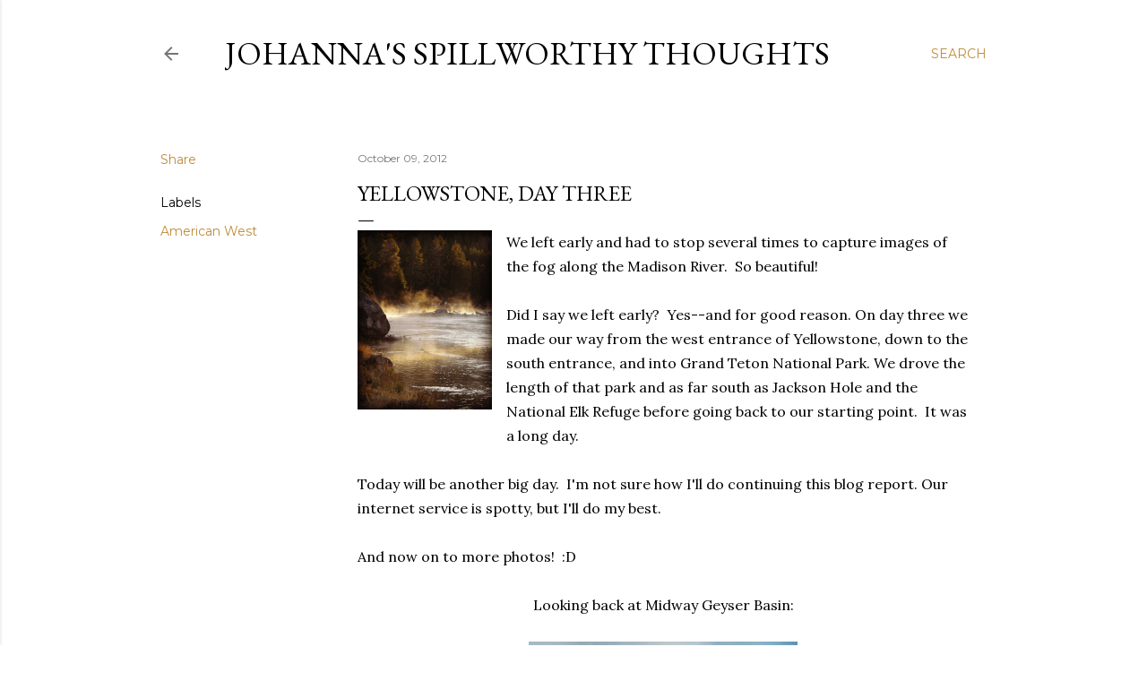

--- FILE ---
content_type: text/html; charset=UTF-8
request_url: http://www.johannaharness.com/2012/10/yellowstone-day-three.html
body_size: 29025
content:
<!DOCTYPE html>
<html dir='ltr' lang='en'>
<head>
<meta content='width=device-width, initial-scale=1' name='viewport'/>
<title>Yellowstone, day three</title>
<meta content='text/html; charset=UTF-8' http-equiv='Content-Type'/>
<!-- Chrome, Firefox OS and Opera -->
<meta content='#ffffff' name='theme-color'/>
<!-- Windows Phone -->
<meta content='#ffffff' name='msapplication-navbutton-color'/>
<meta content='blogger' name='generator'/>
<link href='http://www.johannaharness.com/favicon.ico' rel='icon' type='image/x-icon'/>
<link href='http://www.johannaharness.com/2012/10/yellowstone-day-three.html' rel='canonical'/>
<link rel="alternate" type="application/atom+xml" title="Johanna&#39;s Spillworthy Thoughts - Atom" href="http://www.johannaharness.com/feeds/posts/default" />
<link rel="alternate" type="application/rss+xml" title="Johanna&#39;s Spillworthy Thoughts - RSS" href="http://www.johannaharness.com/feeds/posts/default?alt=rss" />
<link rel="service.post" type="application/atom+xml" title="Johanna&#39;s Spillworthy Thoughts - Atom" href="https://www.blogger.com/feeds/8150322794779933406/posts/default" />

<link rel="alternate" type="application/atom+xml" title="Johanna&#39;s Spillworthy Thoughts - Atom" href="http://www.johannaharness.com/feeds/5784774098606069481/comments/default" />
<!--Can't find substitution for tag [blog.ieCssRetrofitLinks]-->
<link href='https://blogger.googleusercontent.com/img/b/R29vZ2xl/AVvXsEhH7hyhEZonwIxs9FZsF4Dgu0Nt3Ei9RT-24gUD6MEMnt21nc-lPZ8ai6KbdrHiYQ7y91VLOkpsrGIu9h34vBqkiRlNlBAoReWcHvmdlrYBUaZdgfYo0XG9YvndBG4I3M0mpfhFVxHXHJtK/s1600/IMG_4684.jpg' rel='image_src'/>
<meta content='http://www.johannaharness.com/2012/10/yellowstone-day-three.html' property='og:url'/>
<meta content='Yellowstone, day three' property='og:title'/>
<meta content='Writer of the American West. Teller of middle grade &amp; young adult stories. Creator of the #amwriting hashtag.
Idaho · johannaharness.com' property='og:description'/>
<meta content='https://blogger.googleusercontent.com/img/b/R29vZ2xl/AVvXsEhH7hyhEZonwIxs9FZsF4Dgu0Nt3Ei9RT-24gUD6MEMnt21nc-lPZ8ai6KbdrHiYQ7y91VLOkpsrGIu9h34vBqkiRlNlBAoReWcHvmdlrYBUaZdgfYo0XG9YvndBG4I3M0mpfhFVxHXHJtK/w1200-h630-p-k-no-nu/IMG_4684.jpg' property='og:image'/>
<style type='text/css'>@font-face{font-family:'EB Garamond';font-style:normal;font-weight:400;font-display:swap;src:url(//fonts.gstatic.com/s/ebgaramond/v32/SlGDmQSNjdsmc35JDF1K5E55YMjF_7DPuGi-6_RkCY9_WamXgHlIbvw.woff2)format('woff2');unicode-range:U+0460-052F,U+1C80-1C8A,U+20B4,U+2DE0-2DFF,U+A640-A69F,U+FE2E-FE2F;}@font-face{font-family:'EB Garamond';font-style:normal;font-weight:400;font-display:swap;src:url(//fonts.gstatic.com/s/ebgaramond/v32/SlGDmQSNjdsmc35JDF1K5E55YMjF_7DPuGi-6_RkAI9_WamXgHlIbvw.woff2)format('woff2');unicode-range:U+0301,U+0400-045F,U+0490-0491,U+04B0-04B1,U+2116;}@font-face{font-family:'EB Garamond';font-style:normal;font-weight:400;font-display:swap;src:url(//fonts.gstatic.com/s/ebgaramond/v32/SlGDmQSNjdsmc35JDF1K5E55YMjF_7DPuGi-6_RkCI9_WamXgHlIbvw.woff2)format('woff2');unicode-range:U+1F00-1FFF;}@font-face{font-family:'EB Garamond';font-style:normal;font-weight:400;font-display:swap;src:url(//fonts.gstatic.com/s/ebgaramond/v32/SlGDmQSNjdsmc35JDF1K5E55YMjF_7DPuGi-6_RkB49_WamXgHlIbvw.woff2)format('woff2');unicode-range:U+0370-0377,U+037A-037F,U+0384-038A,U+038C,U+038E-03A1,U+03A3-03FF;}@font-face{font-family:'EB Garamond';font-style:normal;font-weight:400;font-display:swap;src:url(//fonts.gstatic.com/s/ebgaramond/v32/SlGDmQSNjdsmc35JDF1K5E55YMjF_7DPuGi-6_RkC49_WamXgHlIbvw.woff2)format('woff2');unicode-range:U+0102-0103,U+0110-0111,U+0128-0129,U+0168-0169,U+01A0-01A1,U+01AF-01B0,U+0300-0301,U+0303-0304,U+0308-0309,U+0323,U+0329,U+1EA0-1EF9,U+20AB;}@font-face{font-family:'EB Garamond';font-style:normal;font-weight:400;font-display:swap;src:url(//fonts.gstatic.com/s/ebgaramond/v32/SlGDmQSNjdsmc35JDF1K5E55YMjF_7DPuGi-6_RkCo9_WamXgHlIbvw.woff2)format('woff2');unicode-range:U+0100-02BA,U+02BD-02C5,U+02C7-02CC,U+02CE-02D7,U+02DD-02FF,U+0304,U+0308,U+0329,U+1D00-1DBF,U+1E00-1E9F,U+1EF2-1EFF,U+2020,U+20A0-20AB,U+20AD-20C0,U+2113,U+2C60-2C7F,U+A720-A7FF;}@font-face{font-family:'EB Garamond';font-style:normal;font-weight:400;font-display:swap;src:url(//fonts.gstatic.com/s/ebgaramond/v32/SlGDmQSNjdsmc35JDF1K5E55YMjF_7DPuGi-6_RkBI9_WamXgHlI.woff2)format('woff2');unicode-range:U+0000-00FF,U+0131,U+0152-0153,U+02BB-02BC,U+02C6,U+02DA,U+02DC,U+0304,U+0308,U+0329,U+2000-206F,U+20AC,U+2122,U+2191,U+2193,U+2212,U+2215,U+FEFF,U+FFFD;}@font-face{font-family:'Lora';font-style:normal;font-weight:400;font-display:swap;src:url(//fonts.gstatic.com/s/lora/v37/0QI6MX1D_JOuGQbT0gvTJPa787weuxJMkq18ndeYxZ2JTg.woff2)format('woff2');unicode-range:U+0460-052F,U+1C80-1C8A,U+20B4,U+2DE0-2DFF,U+A640-A69F,U+FE2E-FE2F;}@font-face{font-family:'Lora';font-style:normal;font-weight:400;font-display:swap;src:url(//fonts.gstatic.com/s/lora/v37/0QI6MX1D_JOuGQbT0gvTJPa787weuxJFkq18ndeYxZ2JTg.woff2)format('woff2');unicode-range:U+0301,U+0400-045F,U+0490-0491,U+04B0-04B1,U+2116;}@font-face{font-family:'Lora';font-style:normal;font-weight:400;font-display:swap;src:url(//fonts.gstatic.com/s/lora/v37/0QI6MX1D_JOuGQbT0gvTJPa787weuxI9kq18ndeYxZ2JTg.woff2)format('woff2');unicode-range:U+0302-0303,U+0305,U+0307-0308,U+0310,U+0312,U+0315,U+031A,U+0326-0327,U+032C,U+032F-0330,U+0332-0333,U+0338,U+033A,U+0346,U+034D,U+0391-03A1,U+03A3-03A9,U+03B1-03C9,U+03D1,U+03D5-03D6,U+03F0-03F1,U+03F4-03F5,U+2016-2017,U+2034-2038,U+203C,U+2040,U+2043,U+2047,U+2050,U+2057,U+205F,U+2070-2071,U+2074-208E,U+2090-209C,U+20D0-20DC,U+20E1,U+20E5-20EF,U+2100-2112,U+2114-2115,U+2117-2121,U+2123-214F,U+2190,U+2192,U+2194-21AE,U+21B0-21E5,U+21F1-21F2,U+21F4-2211,U+2213-2214,U+2216-22FF,U+2308-230B,U+2310,U+2319,U+231C-2321,U+2336-237A,U+237C,U+2395,U+239B-23B7,U+23D0,U+23DC-23E1,U+2474-2475,U+25AF,U+25B3,U+25B7,U+25BD,U+25C1,U+25CA,U+25CC,U+25FB,U+266D-266F,U+27C0-27FF,U+2900-2AFF,U+2B0E-2B11,U+2B30-2B4C,U+2BFE,U+3030,U+FF5B,U+FF5D,U+1D400-1D7FF,U+1EE00-1EEFF;}@font-face{font-family:'Lora';font-style:normal;font-weight:400;font-display:swap;src:url(//fonts.gstatic.com/s/lora/v37/0QI6MX1D_JOuGQbT0gvTJPa787weuxIvkq18ndeYxZ2JTg.woff2)format('woff2');unicode-range:U+0001-000C,U+000E-001F,U+007F-009F,U+20DD-20E0,U+20E2-20E4,U+2150-218F,U+2190,U+2192,U+2194-2199,U+21AF,U+21E6-21F0,U+21F3,U+2218-2219,U+2299,U+22C4-22C6,U+2300-243F,U+2440-244A,U+2460-24FF,U+25A0-27BF,U+2800-28FF,U+2921-2922,U+2981,U+29BF,U+29EB,U+2B00-2BFF,U+4DC0-4DFF,U+FFF9-FFFB,U+10140-1018E,U+10190-1019C,U+101A0,U+101D0-101FD,U+102E0-102FB,U+10E60-10E7E,U+1D2C0-1D2D3,U+1D2E0-1D37F,U+1F000-1F0FF,U+1F100-1F1AD,U+1F1E6-1F1FF,U+1F30D-1F30F,U+1F315,U+1F31C,U+1F31E,U+1F320-1F32C,U+1F336,U+1F378,U+1F37D,U+1F382,U+1F393-1F39F,U+1F3A7-1F3A8,U+1F3AC-1F3AF,U+1F3C2,U+1F3C4-1F3C6,U+1F3CA-1F3CE,U+1F3D4-1F3E0,U+1F3ED,U+1F3F1-1F3F3,U+1F3F5-1F3F7,U+1F408,U+1F415,U+1F41F,U+1F426,U+1F43F,U+1F441-1F442,U+1F444,U+1F446-1F449,U+1F44C-1F44E,U+1F453,U+1F46A,U+1F47D,U+1F4A3,U+1F4B0,U+1F4B3,U+1F4B9,U+1F4BB,U+1F4BF,U+1F4C8-1F4CB,U+1F4D6,U+1F4DA,U+1F4DF,U+1F4E3-1F4E6,U+1F4EA-1F4ED,U+1F4F7,U+1F4F9-1F4FB,U+1F4FD-1F4FE,U+1F503,U+1F507-1F50B,U+1F50D,U+1F512-1F513,U+1F53E-1F54A,U+1F54F-1F5FA,U+1F610,U+1F650-1F67F,U+1F687,U+1F68D,U+1F691,U+1F694,U+1F698,U+1F6AD,U+1F6B2,U+1F6B9-1F6BA,U+1F6BC,U+1F6C6-1F6CF,U+1F6D3-1F6D7,U+1F6E0-1F6EA,U+1F6F0-1F6F3,U+1F6F7-1F6FC,U+1F700-1F7FF,U+1F800-1F80B,U+1F810-1F847,U+1F850-1F859,U+1F860-1F887,U+1F890-1F8AD,U+1F8B0-1F8BB,U+1F8C0-1F8C1,U+1F900-1F90B,U+1F93B,U+1F946,U+1F984,U+1F996,U+1F9E9,U+1FA00-1FA6F,U+1FA70-1FA7C,U+1FA80-1FA89,U+1FA8F-1FAC6,U+1FACE-1FADC,U+1FADF-1FAE9,U+1FAF0-1FAF8,U+1FB00-1FBFF;}@font-face{font-family:'Lora';font-style:normal;font-weight:400;font-display:swap;src:url(//fonts.gstatic.com/s/lora/v37/0QI6MX1D_JOuGQbT0gvTJPa787weuxJOkq18ndeYxZ2JTg.woff2)format('woff2');unicode-range:U+0102-0103,U+0110-0111,U+0128-0129,U+0168-0169,U+01A0-01A1,U+01AF-01B0,U+0300-0301,U+0303-0304,U+0308-0309,U+0323,U+0329,U+1EA0-1EF9,U+20AB;}@font-face{font-family:'Lora';font-style:normal;font-weight:400;font-display:swap;src:url(//fonts.gstatic.com/s/lora/v37/0QI6MX1D_JOuGQbT0gvTJPa787weuxJPkq18ndeYxZ2JTg.woff2)format('woff2');unicode-range:U+0100-02BA,U+02BD-02C5,U+02C7-02CC,U+02CE-02D7,U+02DD-02FF,U+0304,U+0308,U+0329,U+1D00-1DBF,U+1E00-1E9F,U+1EF2-1EFF,U+2020,U+20A0-20AB,U+20AD-20C0,U+2113,U+2C60-2C7F,U+A720-A7FF;}@font-face{font-family:'Lora';font-style:normal;font-weight:400;font-display:swap;src:url(//fonts.gstatic.com/s/lora/v37/0QI6MX1D_JOuGQbT0gvTJPa787weuxJBkq18ndeYxZ0.woff2)format('woff2');unicode-range:U+0000-00FF,U+0131,U+0152-0153,U+02BB-02BC,U+02C6,U+02DA,U+02DC,U+0304,U+0308,U+0329,U+2000-206F,U+20AC,U+2122,U+2191,U+2193,U+2212,U+2215,U+FEFF,U+FFFD;}@font-face{font-family:'Montserrat';font-style:normal;font-weight:400;font-display:swap;src:url(//fonts.gstatic.com/s/montserrat/v31/JTUSjIg1_i6t8kCHKm459WRhyyTh89ZNpQ.woff2)format('woff2');unicode-range:U+0460-052F,U+1C80-1C8A,U+20B4,U+2DE0-2DFF,U+A640-A69F,U+FE2E-FE2F;}@font-face{font-family:'Montserrat';font-style:normal;font-weight:400;font-display:swap;src:url(//fonts.gstatic.com/s/montserrat/v31/JTUSjIg1_i6t8kCHKm459W1hyyTh89ZNpQ.woff2)format('woff2');unicode-range:U+0301,U+0400-045F,U+0490-0491,U+04B0-04B1,U+2116;}@font-face{font-family:'Montserrat';font-style:normal;font-weight:400;font-display:swap;src:url(//fonts.gstatic.com/s/montserrat/v31/JTUSjIg1_i6t8kCHKm459WZhyyTh89ZNpQ.woff2)format('woff2');unicode-range:U+0102-0103,U+0110-0111,U+0128-0129,U+0168-0169,U+01A0-01A1,U+01AF-01B0,U+0300-0301,U+0303-0304,U+0308-0309,U+0323,U+0329,U+1EA0-1EF9,U+20AB;}@font-face{font-family:'Montserrat';font-style:normal;font-weight:400;font-display:swap;src:url(//fonts.gstatic.com/s/montserrat/v31/JTUSjIg1_i6t8kCHKm459WdhyyTh89ZNpQ.woff2)format('woff2');unicode-range:U+0100-02BA,U+02BD-02C5,U+02C7-02CC,U+02CE-02D7,U+02DD-02FF,U+0304,U+0308,U+0329,U+1D00-1DBF,U+1E00-1E9F,U+1EF2-1EFF,U+2020,U+20A0-20AB,U+20AD-20C0,U+2113,U+2C60-2C7F,U+A720-A7FF;}@font-face{font-family:'Montserrat';font-style:normal;font-weight:400;font-display:swap;src:url(//fonts.gstatic.com/s/montserrat/v31/JTUSjIg1_i6t8kCHKm459WlhyyTh89Y.woff2)format('woff2');unicode-range:U+0000-00FF,U+0131,U+0152-0153,U+02BB-02BC,U+02C6,U+02DA,U+02DC,U+0304,U+0308,U+0329,U+2000-206F,U+20AC,U+2122,U+2191,U+2193,U+2212,U+2215,U+FEFF,U+FFFD;}@font-face{font-family:'Montserrat';font-style:normal;font-weight:700;font-display:swap;src:url(//fonts.gstatic.com/s/montserrat/v31/JTUSjIg1_i6t8kCHKm459WRhyyTh89ZNpQ.woff2)format('woff2');unicode-range:U+0460-052F,U+1C80-1C8A,U+20B4,U+2DE0-2DFF,U+A640-A69F,U+FE2E-FE2F;}@font-face{font-family:'Montserrat';font-style:normal;font-weight:700;font-display:swap;src:url(//fonts.gstatic.com/s/montserrat/v31/JTUSjIg1_i6t8kCHKm459W1hyyTh89ZNpQ.woff2)format('woff2');unicode-range:U+0301,U+0400-045F,U+0490-0491,U+04B0-04B1,U+2116;}@font-face{font-family:'Montserrat';font-style:normal;font-weight:700;font-display:swap;src:url(//fonts.gstatic.com/s/montserrat/v31/JTUSjIg1_i6t8kCHKm459WZhyyTh89ZNpQ.woff2)format('woff2');unicode-range:U+0102-0103,U+0110-0111,U+0128-0129,U+0168-0169,U+01A0-01A1,U+01AF-01B0,U+0300-0301,U+0303-0304,U+0308-0309,U+0323,U+0329,U+1EA0-1EF9,U+20AB;}@font-face{font-family:'Montserrat';font-style:normal;font-weight:700;font-display:swap;src:url(//fonts.gstatic.com/s/montserrat/v31/JTUSjIg1_i6t8kCHKm459WdhyyTh89ZNpQ.woff2)format('woff2');unicode-range:U+0100-02BA,U+02BD-02C5,U+02C7-02CC,U+02CE-02D7,U+02DD-02FF,U+0304,U+0308,U+0329,U+1D00-1DBF,U+1E00-1E9F,U+1EF2-1EFF,U+2020,U+20A0-20AB,U+20AD-20C0,U+2113,U+2C60-2C7F,U+A720-A7FF;}@font-face{font-family:'Montserrat';font-style:normal;font-weight:700;font-display:swap;src:url(//fonts.gstatic.com/s/montserrat/v31/JTUSjIg1_i6t8kCHKm459WlhyyTh89Y.woff2)format('woff2');unicode-range:U+0000-00FF,U+0131,U+0152-0153,U+02BB-02BC,U+02C6,U+02DA,U+02DC,U+0304,U+0308,U+0329,U+2000-206F,U+20AC,U+2122,U+2191,U+2193,U+2212,U+2215,U+FEFF,U+FFFD;}</style>
<style id='page-skin-1' type='text/css'><!--
/*! normalize.css v3.0.1 | MIT License | git.io/normalize */html{font-family:sans-serif;-ms-text-size-adjust:100%;-webkit-text-size-adjust:100%}body{margin:0}article,aside,details,figcaption,figure,footer,header,hgroup,main,nav,section,summary{display:block}audio,canvas,progress,video{display:inline-block;vertical-align:baseline}audio:not([controls]){display:none;height:0}[hidden],template{display:none}a{background:transparent}a:active,a:hover{outline:0}abbr[title]{border-bottom:1px dotted}b,strong{font-weight:bold}dfn{font-style:italic}h1{font-size:2em;margin:.67em 0}mark{background:#ff0;color:#000}small{font-size:80%}sub,sup{font-size:75%;line-height:0;position:relative;vertical-align:baseline}sup{top:-0.5em}sub{bottom:-0.25em}img{border:0}svg:not(:root){overflow:hidden}figure{margin:1em 40px}hr{-moz-box-sizing:content-box;box-sizing:content-box;height:0}pre{overflow:auto}code,kbd,pre,samp{font-family:monospace,monospace;font-size:1em}button,input,optgroup,select,textarea{color:inherit;font:inherit;margin:0}button{overflow:visible}button,select{text-transform:none}button,html input[type="button"],input[type="reset"],input[type="submit"]{-webkit-appearance:button;cursor:pointer}button[disabled],html input[disabled]{cursor:default}button::-moz-focus-inner,input::-moz-focus-inner{border:0;padding:0}input{line-height:normal}input[type="checkbox"],input[type="radio"]{box-sizing:border-box;padding:0}input[type="number"]::-webkit-inner-spin-button,input[type="number"]::-webkit-outer-spin-button{height:auto}input[type="search"]{-webkit-appearance:textfield;-moz-box-sizing:content-box;-webkit-box-sizing:content-box;box-sizing:content-box}input[type="search"]::-webkit-search-cancel-button,input[type="search"]::-webkit-search-decoration{-webkit-appearance:none}fieldset{border:1px solid #c0c0c0;margin:0 2px;padding:.35em .625em .75em}legend{border:0;padding:0}textarea{overflow:auto}optgroup{font-weight:bold}table{border-collapse:collapse;border-spacing:0}td,th{padding:0}
/*!************************************************
* Blogger Template Style
* Name: Soho
**************************************************/
body{
overflow-wrap:break-word;
word-break:break-word;
word-wrap:break-word
}
.hidden{
display:none
}
.invisible{
visibility:hidden
}
.container::after,.float-container::after{
clear:both;
content:"";
display:table
}
.clearboth{
clear:both
}
#comments .comment .comment-actions,.subscribe-popup .FollowByEmail .follow-by-email-submit{
background:0 0;
border:0;
box-shadow:none;
color:#bf8b38;
cursor:pointer;
font-size:14px;
font-weight:700;
outline:0;
text-decoration:none;
text-transform:uppercase;
width:auto
}
.dim-overlay{
background-color:rgba(0,0,0,.54);
height:100vh;
left:0;
position:fixed;
top:0;
width:100%
}
#sharing-dim-overlay{
background-color:transparent
}
input::-ms-clear{
display:none
}
.blogger-logo,.svg-icon-24.blogger-logo{
fill:#ff9800;
opacity:1
}
.loading-spinner-large{
-webkit-animation:mspin-rotate 1.568s infinite linear;
animation:mspin-rotate 1.568s infinite linear;
height:48px;
overflow:hidden;
position:absolute;
width:48px;
z-index:200
}
.loading-spinner-large>div{
-webkit-animation:mspin-revrot 5332ms infinite steps(4);
animation:mspin-revrot 5332ms infinite steps(4)
}
.loading-spinner-large>div>div{
-webkit-animation:mspin-singlecolor-large-film 1333ms infinite steps(81);
animation:mspin-singlecolor-large-film 1333ms infinite steps(81);
background-size:100%;
height:48px;
width:3888px
}
.mspin-black-large>div>div,.mspin-grey_54-large>div>div{
background-image:url(https://www.blogblog.com/indie/mspin_black_large.svg)
}
.mspin-white-large>div>div{
background-image:url(https://www.blogblog.com/indie/mspin_white_large.svg)
}
.mspin-grey_54-large{
opacity:.54
}
@-webkit-keyframes mspin-singlecolor-large-film{
from{
-webkit-transform:translateX(0);
transform:translateX(0)
}
to{
-webkit-transform:translateX(-3888px);
transform:translateX(-3888px)
}
}
@keyframes mspin-singlecolor-large-film{
from{
-webkit-transform:translateX(0);
transform:translateX(0)
}
to{
-webkit-transform:translateX(-3888px);
transform:translateX(-3888px)
}
}
@-webkit-keyframes mspin-rotate{
from{
-webkit-transform:rotate(0);
transform:rotate(0)
}
to{
-webkit-transform:rotate(360deg);
transform:rotate(360deg)
}
}
@keyframes mspin-rotate{
from{
-webkit-transform:rotate(0);
transform:rotate(0)
}
to{
-webkit-transform:rotate(360deg);
transform:rotate(360deg)
}
}
@-webkit-keyframes mspin-revrot{
from{
-webkit-transform:rotate(0);
transform:rotate(0)
}
to{
-webkit-transform:rotate(-360deg);
transform:rotate(-360deg)
}
}
@keyframes mspin-revrot{
from{
-webkit-transform:rotate(0);
transform:rotate(0)
}
to{
-webkit-transform:rotate(-360deg);
transform:rotate(-360deg)
}
}
.skip-navigation{
background-color:#fff;
box-sizing:border-box;
color:#000;
display:block;
height:0;
left:0;
line-height:50px;
overflow:hidden;
padding-top:0;
position:fixed;
text-align:center;
top:0;
-webkit-transition:box-shadow .3s,height .3s,padding-top .3s;
transition:box-shadow .3s,height .3s,padding-top .3s;
width:100%;
z-index:900
}
.skip-navigation:focus{
box-shadow:0 4px 5px 0 rgba(0,0,0,.14),0 1px 10px 0 rgba(0,0,0,.12),0 2px 4px -1px rgba(0,0,0,.2);
height:50px
}
#main{
outline:0
}
.main-heading{
position:absolute;
clip:rect(1px,1px,1px,1px);
padding:0;
border:0;
height:1px;
width:1px;
overflow:hidden
}
.Attribution{
margin-top:1em;
text-align:center
}
.Attribution .blogger img,.Attribution .blogger svg{
vertical-align:bottom
}
.Attribution .blogger img{
margin-right:.5em
}
.Attribution div{
line-height:24px;
margin-top:.5em
}
.Attribution .copyright,.Attribution .image-attribution{
font-size:.7em;
margin-top:1.5em
}
.BLOG_mobile_video_class{
display:none
}
.bg-photo{
background-attachment:scroll!important
}
body .CSS_LIGHTBOX{
z-index:900
}
.extendable .show-less,.extendable .show-more{
border-color:#bf8b38;
color:#bf8b38;
margin-top:8px
}
.extendable .show-less.hidden,.extendable .show-more.hidden{
display:none
}
.inline-ad{
display:none;
max-width:100%;
overflow:hidden
}
.adsbygoogle{
display:block
}
#cookieChoiceInfo{
bottom:0;
top:auto
}
iframe.b-hbp-video{
border:0
}
.post-body img{
max-width:100%
}
.post-body iframe{
max-width:100%
}
.post-body a[imageanchor="1"]{
display:inline-block
}
.byline{
margin-right:1em
}
.byline:last-child{
margin-right:0
}
.link-copied-dialog{
max-width:520px;
outline:0
}
.link-copied-dialog .modal-dialog-buttons{
margin-top:8px
}
.link-copied-dialog .goog-buttonset-default{
background:0 0;
border:0
}
.link-copied-dialog .goog-buttonset-default:focus{
outline:0
}
.paging-control-container{
margin-bottom:16px
}
.paging-control-container .paging-control{
display:inline-block
}
.paging-control-container .comment-range-text::after,.paging-control-container .paging-control{
color:#bf8b38
}
.paging-control-container .comment-range-text,.paging-control-container .paging-control{
margin-right:8px
}
.paging-control-container .comment-range-text::after,.paging-control-container .paging-control::after{
content:"\b7";
cursor:default;
padding-left:8px;
pointer-events:none
}
.paging-control-container .comment-range-text:last-child::after,.paging-control-container .paging-control:last-child::after{
content:none
}
.byline.reactions iframe{
height:20px
}
.b-notification{
color:#000;
background-color:#fff;
border-bottom:solid 1px #000;
box-sizing:border-box;
padding:16px 32px;
text-align:center
}
.b-notification.visible{
-webkit-transition:margin-top .3s cubic-bezier(.4,0,.2,1);
transition:margin-top .3s cubic-bezier(.4,0,.2,1)
}
.b-notification.invisible{
position:absolute
}
.b-notification-close{
position:absolute;
right:8px;
top:8px
}
.no-posts-message{
line-height:40px;
text-align:center
}
@media screen and (max-width:1162px){
body.item-view .post-body a[imageanchor="1"][style*="float: left;"],body.item-view .post-body a[imageanchor="1"][style*="float: right;"]{
float:none!important;
clear:none!important
}
body.item-view .post-body a[imageanchor="1"] img{
display:block;
height:auto;
margin:0 auto
}
body.item-view .post-body>.separator:first-child>a[imageanchor="1"]:first-child{
margin-top:20px
}
.post-body a[imageanchor]{
display:block
}
body.item-view .post-body a[imageanchor="1"]{
margin-left:0!important;
margin-right:0!important
}
body.item-view .post-body a[imageanchor="1"]+a[imageanchor="1"]{
margin-top:16px
}
}
.item-control{
display:none
}
#comments{
border-top:1px dashed rgba(0,0,0,.54);
margin-top:20px;
padding:20px
}
#comments .comment-thread ol{
margin:0;
padding-left:0;
padding-left:0
}
#comments .comment .comment-replybox-single,#comments .comment-thread .comment-replies{
margin-left:60px
}
#comments .comment-thread .thread-count{
display:none
}
#comments .comment{
list-style-type:none;
padding:0 0 30px;
position:relative
}
#comments .comment .comment{
padding-bottom:8px
}
.comment .avatar-image-container{
position:absolute
}
.comment .avatar-image-container img{
border-radius:50%
}
.avatar-image-container svg,.comment .avatar-image-container .avatar-icon{
border-radius:50%;
border:solid 1px #000000;
box-sizing:border-box;
fill:#000000;
height:35px;
margin:0;
padding:7px;
width:35px
}
.comment .comment-block{
margin-top:10px;
margin-left:60px;
padding-bottom:0
}
#comments .comment-author-header-wrapper{
margin-left:40px
}
#comments .comment .thread-expanded .comment-block{
padding-bottom:20px
}
#comments .comment .comment-header .user,#comments .comment .comment-header .user a{
color:#000000;
font-style:normal;
font-weight:700
}
#comments .comment .comment-actions{
bottom:0;
margin-bottom:15px;
position:absolute
}
#comments .comment .comment-actions>*{
margin-right:8px
}
#comments .comment .comment-header .datetime{
bottom:0;
color:rgba(0, 0, 0, 0.54);
display:inline-block;
font-size:13px;
font-style:italic;
margin-left:8px
}
#comments .comment .comment-footer .comment-timestamp a,#comments .comment .comment-header .datetime a{
color:rgba(0, 0, 0, 0.54)
}
#comments .comment .comment-content,.comment .comment-body{
margin-top:12px;
word-break:break-word
}
.comment-body{
margin-bottom:12px
}
#comments.embed[data-num-comments="0"]{
border:0;
margin-top:0;
padding-top:0
}
#comments.embed[data-num-comments="0"] #comment-post-message,#comments.embed[data-num-comments="0"] div.comment-form>p,#comments.embed[data-num-comments="0"] p.comment-footer{
display:none
}
#comment-editor-src{
display:none
}
.comments .comments-content .loadmore.loaded{
max-height:0;
opacity:0;
overflow:hidden
}
.extendable .remaining-items{
height:0;
overflow:hidden;
-webkit-transition:height .3s cubic-bezier(.4,0,.2,1);
transition:height .3s cubic-bezier(.4,0,.2,1)
}
.extendable .remaining-items.expanded{
height:auto
}
.svg-icon-24,.svg-icon-24-button{
cursor:pointer;
height:24px;
width:24px;
min-width:24px
}
.touch-icon{
margin:-12px;
padding:12px
}
.touch-icon:active,.touch-icon:focus{
background-color:rgba(153,153,153,.4);
border-radius:50%
}
svg:not(:root).touch-icon{
overflow:visible
}
html[dir=rtl] .rtl-reversible-icon{
-webkit-transform:scaleX(-1);
-ms-transform:scaleX(-1);
transform:scaleX(-1)
}
.svg-icon-24-button,.touch-icon-button{
background:0 0;
border:0;
margin:0;
outline:0;
padding:0
}
.touch-icon-button .touch-icon:active,.touch-icon-button .touch-icon:focus{
background-color:transparent
}
.touch-icon-button:active .touch-icon,.touch-icon-button:focus .touch-icon{
background-color:rgba(153,153,153,.4);
border-radius:50%
}
.Profile .default-avatar-wrapper .avatar-icon{
border-radius:50%;
border:solid 1px #000000;
box-sizing:border-box;
fill:#000000;
margin:0
}
.Profile .individual .default-avatar-wrapper .avatar-icon{
padding:25px
}
.Profile .individual .avatar-icon,.Profile .individual .profile-img{
height:120px;
width:120px
}
.Profile .team .default-avatar-wrapper .avatar-icon{
padding:8px
}
.Profile .team .avatar-icon,.Profile .team .default-avatar-wrapper,.Profile .team .profile-img{
height:40px;
width:40px
}
.snippet-container{
margin:0;
position:relative;
overflow:hidden
}
.snippet-fade{
bottom:0;
box-sizing:border-box;
position:absolute;
width:96px
}
.snippet-fade{
right:0
}
.snippet-fade:after{
content:"\2026"
}
.snippet-fade:after{
float:right
}
.centered-top-container.sticky{
left:0;
position:fixed;
right:0;
top:0;
width:auto;
z-index:50;
-webkit-transition-property:opacity,-webkit-transform;
transition-property:opacity,-webkit-transform;
transition-property:transform,opacity;
transition-property:transform,opacity,-webkit-transform;
-webkit-transition-duration:.2s;
transition-duration:.2s;
-webkit-transition-timing-function:cubic-bezier(.4,0,.2,1);
transition-timing-function:cubic-bezier(.4,0,.2,1)
}
.centered-top-placeholder{
display:none
}
.collapsed-header .centered-top-placeholder{
display:block
}
.centered-top-container .Header .replaced h1,.centered-top-placeholder .Header .replaced h1{
display:none
}
.centered-top-container.sticky .Header .replaced h1{
display:block
}
.centered-top-container.sticky .Header .header-widget{
background:0 0
}
.centered-top-container.sticky .Header .header-image-wrapper{
display:none
}
.centered-top-container img,.centered-top-placeholder img{
max-width:100%
}
.collapsible{
-webkit-transition:height .3s cubic-bezier(.4,0,.2,1);
transition:height .3s cubic-bezier(.4,0,.2,1)
}
.collapsible,.collapsible>summary{
display:block;
overflow:hidden
}
.collapsible>:not(summary){
display:none
}
.collapsible[open]>:not(summary){
display:block
}
.collapsible:focus,.collapsible>summary:focus{
outline:0
}
.collapsible>summary{
cursor:pointer;
display:block;
padding:0
}
.collapsible:focus>summary,.collapsible>summary:focus{
background-color:transparent
}
.collapsible>summary::-webkit-details-marker{
display:none
}
.collapsible-title{
-webkit-box-align:center;
-webkit-align-items:center;
-ms-flex-align:center;
align-items:center;
display:-webkit-box;
display:-webkit-flex;
display:-ms-flexbox;
display:flex
}
.collapsible-title .title{
-webkit-box-flex:1;
-webkit-flex:1 1 auto;
-ms-flex:1 1 auto;
flex:1 1 auto;
-webkit-box-ordinal-group:1;
-webkit-order:0;
-ms-flex-order:0;
order:0;
overflow:hidden;
text-overflow:ellipsis;
white-space:nowrap
}
.collapsible-title .chevron-down,.collapsible[open] .collapsible-title .chevron-up{
display:block
}
.collapsible-title .chevron-up,.collapsible[open] .collapsible-title .chevron-down{
display:none
}
.flat-button{
cursor:pointer;
display:inline-block;
font-weight:700;
text-transform:uppercase;
border-radius:2px;
padding:8px;
margin:-8px
}
.flat-icon-button{
background:0 0;
border:0;
margin:0;
outline:0;
padding:0;
margin:-12px;
padding:12px;
cursor:pointer;
box-sizing:content-box;
display:inline-block;
line-height:0
}
.flat-icon-button,.flat-icon-button .splash-wrapper{
border-radius:50%
}
.flat-icon-button .splash.animate{
-webkit-animation-duration:.3s;
animation-duration:.3s
}
.overflowable-container{
max-height:28px;
overflow:hidden;
position:relative
}
.overflow-button{
cursor:pointer
}
#overflowable-dim-overlay{
background:0 0
}
.overflow-popup{
box-shadow:0 2px 2px 0 rgba(0,0,0,.14),0 3px 1px -2px rgba(0,0,0,.2),0 1px 5px 0 rgba(0,0,0,.12);
background-color:#ffffff;
left:0;
max-width:calc(100% - 32px);
position:absolute;
top:0;
visibility:hidden;
z-index:101
}
.overflow-popup ul{
list-style:none
}
.overflow-popup .tabs li,.overflow-popup li{
display:block;
height:auto
}
.overflow-popup .tabs li{
padding-left:0;
padding-right:0
}
.overflow-button.hidden,.overflow-popup .tabs li.hidden,.overflow-popup li.hidden{
display:none
}
.search{
display:-webkit-box;
display:-webkit-flex;
display:-ms-flexbox;
display:flex;
line-height:24px;
width:24px
}
.search.focused{
width:100%
}
.search.focused .section{
width:100%
}
.search form{
z-index:101
}
.search h3{
display:none
}
.search form{
display:-webkit-box;
display:-webkit-flex;
display:-ms-flexbox;
display:flex;
-webkit-box-flex:1;
-webkit-flex:1 0 0;
-ms-flex:1 0 0px;
flex:1 0 0;
border-bottom:solid 1px transparent;
padding-bottom:8px
}
.search form>*{
display:none
}
.search.focused form>*{
display:block
}
.search .search-input label{
display:none
}
.centered-top-placeholder.cloned .search form{
z-index:30
}
.search.focused form{
border-color:rgba(0, 0, 0, 0.54);
position:relative;
width:auto
}
.collapsed-header .centered-top-container .search.focused form{
border-bottom-color:transparent
}
.search-expand{
-webkit-box-flex:0;
-webkit-flex:0 0 auto;
-ms-flex:0 0 auto;
flex:0 0 auto
}
.search-expand-text{
display:none
}
.search-close{
display:inline;
vertical-align:middle
}
.search-input{
-webkit-box-flex:1;
-webkit-flex:1 0 1px;
-ms-flex:1 0 1px;
flex:1 0 1px
}
.search-input input{
background:0 0;
border:0;
box-sizing:border-box;
color:rgba(0, 0, 0, 0.54);
display:inline-block;
outline:0;
width:calc(100% - 48px)
}
.search-input input.no-cursor{
color:transparent;
text-shadow:0 0 0 rgba(0, 0, 0, 0.54)
}
.collapsed-header .centered-top-container .search-action,.collapsed-header .centered-top-container .search-input input{
color:rgba(0, 0, 0, 0.54)
}
.collapsed-header .centered-top-container .search-input input.no-cursor{
color:transparent;
text-shadow:0 0 0 rgba(0, 0, 0, 0.54)
}
.collapsed-header .centered-top-container .search-input input.no-cursor:focus,.search-input input.no-cursor:focus{
outline:0
}
.search-focused>*{
visibility:hidden
}
.search-focused .search,.search-focused .search-icon{
visibility:visible
}
.search.focused .search-action{
display:block
}
.search.focused .search-action:disabled{
opacity:.3
}
.widget.Sharing .sharing-button{
display:none
}
.widget.Sharing .sharing-buttons li{
padding:0
}
.widget.Sharing .sharing-buttons li span{
display:none
}
.post-share-buttons{
position:relative
}
.centered-bottom .share-buttons .svg-icon-24,.share-buttons .svg-icon-24{
fill:#000000
}
.sharing-open.touch-icon-button:active .touch-icon,.sharing-open.touch-icon-button:focus .touch-icon{
background-color:transparent
}
.share-buttons{
background-color:#ffffff;
border-radius:2px;
box-shadow:0 2px 2px 0 rgba(0,0,0,.14),0 3px 1px -2px rgba(0,0,0,.2),0 1px 5px 0 rgba(0,0,0,.12);
color:#000000;
list-style:none;
margin:0;
padding:8px 0;
position:absolute;
top:-11px;
min-width:200px;
z-index:101
}
.share-buttons.hidden{
display:none
}
.sharing-button{
background:0 0;
border:0;
margin:0;
outline:0;
padding:0;
cursor:pointer
}
.share-buttons li{
margin:0;
height:48px
}
.share-buttons li:last-child{
margin-bottom:0
}
.share-buttons li .sharing-platform-button{
box-sizing:border-box;
cursor:pointer;
display:block;
height:100%;
margin-bottom:0;
padding:0 16px;
position:relative;
width:100%
}
.share-buttons li .sharing-platform-button:focus,.share-buttons li .sharing-platform-button:hover{
background-color:rgba(128,128,128,.1);
outline:0
}
.share-buttons li svg[class*=" sharing-"],.share-buttons li svg[class^=sharing-]{
position:absolute;
top:10px
}
.share-buttons li span.sharing-platform-button{
position:relative;
top:0
}
.share-buttons li .platform-sharing-text{
display:block;
font-size:16px;
line-height:48px;
white-space:nowrap
}
.share-buttons li .platform-sharing-text{
margin-left:56px
}
.sidebar-container{
background-color:#f7f7f7;
max-width:284px;
overflow-y:auto;
-webkit-transition-property:-webkit-transform;
transition-property:-webkit-transform;
transition-property:transform;
transition-property:transform,-webkit-transform;
-webkit-transition-duration:.3s;
transition-duration:.3s;
-webkit-transition-timing-function:cubic-bezier(0,0,.2,1);
transition-timing-function:cubic-bezier(0,0,.2,1);
width:284px;
z-index:101;
-webkit-overflow-scrolling:touch
}
.sidebar-container .navigation{
line-height:0;
padding:16px
}
.sidebar-container .sidebar-back{
cursor:pointer
}
.sidebar-container .widget{
background:0 0;
margin:0 16px;
padding:16px 0
}
.sidebar-container .widget .title{
color:rgba(0, 0, 0, 0.54);
margin:0
}
.sidebar-container .widget ul{
list-style:none;
margin:0;
padding:0
}
.sidebar-container .widget ul ul{
margin-left:1em
}
.sidebar-container .widget li{
font-size:16px;
line-height:normal
}
.sidebar-container .widget+.widget{
border-top:1px dashed rgba(0, 0, 0, 0.54)
}
.BlogArchive li{
margin:16px 0
}
.BlogArchive li:last-child{
margin-bottom:0
}
.Label li a{
display:inline-block
}
.BlogArchive .post-count,.Label .label-count{
float:right;
margin-left:.25em
}
.BlogArchive .post-count::before,.Label .label-count::before{
content:"("
}
.BlogArchive .post-count::after,.Label .label-count::after{
content:")"
}
.widget.Translate .skiptranslate>div{
display:block!important
}
.widget.Profile .profile-link{
display:-webkit-box;
display:-webkit-flex;
display:-ms-flexbox;
display:flex
}
.widget.Profile .team-member .default-avatar-wrapper,.widget.Profile .team-member .profile-img{
-webkit-box-flex:0;
-webkit-flex:0 0 auto;
-ms-flex:0 0 auto;
flex:0 0 auto;
margin-right:1em
}
.widget.Profile .individual .profile-link{
-webkit-box-orient:vertical;
-webkit-box-direction:normal;
-webkit-flex-direction:column;
-ms-flex-direction:column;
flex-direction:column
}
.widget.Profile .team .profile-link .profile-name{
-webkit-align-self:center;
-ms-flex-item-align:center;
align-self:center;
display:block;
-webkit-box-flex:1;
-webkit-flex:1 1 auto;
-ms-flex:1 1 auto;
flex:1 1 auto
}
.dim-overlay{
background-color:rgba(0,0,0,.54);
z-index:100
}
body.sidebar-visible{
overflow-y:hidden
}
@media screen and (max-width:1439px){
.sidebar-container{
bottom:0;
position:fixed;
top:0;
left:0;
right:auto
}
.sidebar-container.sidebar-invisible{
-webkit-transition-timing-function:cubic-bezier(.4,0,.6,1);
transition-timing-function:cubic-bezier(.4,0,.6,1)
}
html[dir=ltr] .sidebar-container.sidebar-invisible{
-webkit-transform:translateX(-284px);
-ms-transform:translateX(-284px);
transform:translateX(-284px)
}
html[dir=rtl] .sidebar-container.sidebar-invisible{
-webkit-transform:translateX(284px);
-ms-transform:translateX(284px);
transform:translateX(284px)
}
}
@media screen and (min-width:1440px){
.sidebar-container{
position:absolute;
top:0;
left:0;
right:auto
}
.sidebar-container .navigation{
display:none
}
}
.dialog{
box-shadow:0 2px 2px 0 rgba(0,0,0,.14),0 3px 1px -2px rgba(0,0,0,.2),0 1px 5px 0 rgba(0,0,0,.12);
background:#ffffff;
box-sizing:border-box;
color:#000000;
padding:30px;
position:fixed;
text-align:center;
width:calc(100% - 24px);
z-index:101
}
.dialog input[type=email],.dialog input[type=text]{
background-color:transparent;
border:0;
border-bottom:solid 1px rgba(0,0,0,.12);
color:#000000;
display:block;
font-family:EB Garamond, serif;
font-size:16px;
line-height:24px;
margin:auto;
padding-bottom:7px;
outline:0;
text-align:center;
width:100%
}
.dialog input[type=email]::-webkit-input-placeholder,.dialog input[type=text]::-webkit-input-placeholder{
color:#000000
}
.dialog input[type=email]::-moz-placeholder,.dialog input[type=text]::-moz-placeholder{
color:#000000
}
.dialog input[type=email]:-ms-input-placeholder,.dialog input[type=text]:-ms-input-placeholder{
color:#000000
}
.dialog input[type=email]::-ms-input-placeholder,.dialog input[type=text]::-ms-input-placeholder{
color:#000000
}
.dialog input[type=email]::placeholder,.dialog input[type=text]::placeholder{
color:#000000
}
.dialog input[type=email]:focus,.dialog input[type=text]:focus{
border-bottom:solid 2px #bf8b38;
padding-bottom:6px
}
.dialog input.no-cursor{
color:transparent;
text-shadow:0 0 0 #000000
}
.dialog input.no-cursor:focus{
outline:0
}
.dialog input.no-cursor:focus{
outline:0
}
.dialog input[type=submit]{
font-family:EB Garamond, serif
}
.dialog .goog-buttonset-default{
color:#bf8b38
}
.subscribe-popup{
max-width:364px
}
.subscribe-popup h3{
color:#000000;
font-size:1.8em;
margin-top:0
}
.subscribe-popup .FollowByEmail h3{
display:none
}
.subscribe-popup .FollowByEmail .follow-by-email-submit{
color:#bf8b38;
display:inline-block;
margin:0 auto;
margin-top:24px;
width:auto;
white-space:normal
}
.subscribe-popup .FollowByEmail .follow-by-email-submit:disabled{
cursor:default;
opacity:.3
}
@media (max-width:800px){
.blog-name div.widget.Subscribe{
margin-bottom:16px
}
body.item-view .blog-name div.widget.Subscribe{
margin:8px auto 16px auto;
width:100%
}
}
body#layout .bg-photo,body#layout .bg-photo-overlay{
display:none
}
body#layout .page_body{
padding:0;
position:relative;
top:0
}
body#layout .page{
display:inline-block;
left:inherit;
position:relative;
vertical-align:top;
width:540px
}
body#layout .centered{
max-width:954px
}
body#layout .navigation{
display:none
}
body#layout .sidebar-container{
display:inline-block;
width:40%
}
body#layout .hamburger-menu,body#layout .search{
display:none
}
body{
background-color:#ffffff;
color:#000000;
font:normal 400 20px EB Garamond, serif;
height:100%;
margin:0;
min-height:100vh
}
h1,h2,h3,h4,h5,h6{
font-weight:400
}
a{
color:#bf8b38;
text-decoration:none
}
.dim-overlay{
z-index:100
}
body.sidebar-visible .page_body{
overflow-y:scroll
}
.widget .title{
color:rgba(0, 0, 0, 0.54);
font:normal 400 12px Montserrat, sans-serif
}
.extendable .show-less,.extendable .show-more{
color:#bf8b38;
font:normal 400 12px Montserrat, sans-serif;
margin:12px -8px 0 -8px;
text-transform:uppercase
}
.footer .widget,.main .widget{
margin:50px 0
}
.main .widget .title{
text-transform:uppercase
}
.inline-ad{
display:block;
margin-top:50px
}
.adsbygoogle{
text-align:center
}
.page_body{
display:-webkit-box;
display:-webkit-flex;
display:-ms-flexbox;
display:flex;
-webkit-box-orient:vertical;
-webkit-box-direction:normal;
-webkit-flex-direction:column;
-ms-flex-direction:column;
flex-direction:column;
min-height:100vh;
position:relative;
z-index:20
}
.page_body>*{
-webkit-box-flex:0;
-webkit-flex:0 0 auto;
-ms-flex:0 0 auto;
flex:0 0 auto
}
.page_body>#footer{
margin-top:auto
}
.centered-bottom,.centered-top{
margin:0 32px;
max-width:100%
}
.centered-top{
padding-bottom:12px;
padding-top:12px
}
.sticky .centered-top{
padding-bottom:0;
padding-top:0
}
.centered-top-container,.centered-top-placeholder{
background:#ffffff
}
.centered-top{
display:-webkit-box;
display:-webkit-flex;
display:-ms-flexbox;
display:flex;
-webkit-flex-wrap:wrap;
-ms-flex-wrap:wrap;
flex-wrap:wrap;
-webkit-box-pack:justify;
-webkit-justify-content:space-between;
-ms-flex-pack:justify;
justify-content:space-between;
position:relative
}
.sticky .centered-top{
-webkit-flex-wrap:nowrap;
-ms-flex-wrap:nowrap;
flex-wrap:nowrap
}
.centered-top-container .svg-icon-24,.centered-top-placeholder .svg-icon-24{
fill:rgba(0, 0, 0, 0.54)
}
.back-button-container,.hamburger-menu-container{
-webkit-box-flex:0;
-webkit-flex:0 0 auto;
-ms-flex:0 0 auto;
flex:0 0 auto;
height:48px;
-webkit-box-ordinal-group:2;
-webkit-order:1;
-ms-flex-order:1;
order:1
}
.sticky .back-button-container,.sticky .hamburger-menu-container{
-webkit-box-ordinal-group:2;
-webkit-order:1;
-ms-flex-order:1;
order:1
}
.back-button,.hamburger-menu,.search-expand-icon{
cursor:pointer;
margin-top:0
}
.search{
-webkit-box-align:start;
-webkit-align-items:flex-start;
-ms-flex-align:start;
align-items:flex-start;
-webkit-box-flex:0;
-webkit-flex:0 0 auto;
-ms-flex:0 0 auto;
flex:0 0 auto;
height:48px;
margin-left:24px;
-webkit-box-ordinal-group:4;
-webkit-order:3;
-ms-flex-order:3;
order:3
}
.search,.search.focused{
width:auto
}
.search.focused{
position:static
}
.sticky .search{
display:none;
-webkit-box-ordinal-group:5;
-webkit-order:4;
-ms-flex-order:4;
order:4
}
.search .section{
right:0;
margin-top:12px;
position:absolute;
top:12px;
width:0
}
.sticky .search .section{
top:0
}
.search-expand{
background:0 0;
border:0;
margin:0;
outline:0;
padding:0;
color:#bf8b38;
cursor:pointer;
-webkit-box-flex:0;
-webkit-flex:0 0 auto;
-ms-flex:0 0 auto;
flex:0 0 auto;
font:normal 400 12px Montserrat, sans-serif;
text-transform:uppercase;
word-break:normal
}
.search.focused .search-expand{
visibility:hidden
}
.search .dim-overlay{
background:0 0
}
.search.focused .section{
max-width:400px
}
.search.focused form{
border-color:rgba(0, 0, 0, 0.54);
height:24px
}
.search.focused .search-input{
display:-webkit-box;
display:-webkit-flex;
display:-ms-flexbox;
display:flex;
-webkit-box-flex:1;
-webkit-flex:1 1 auto;
-ms-flex:1 1 auto;
flex:1 1 auto
}
.search-input input{
-webkit-box-flex:1;
-webkit-flex:1 1 auto;
-ms-flex:1 1 auto;
flex:1 1 auto;
font:normal 400 16px Montserrat, sans-serif
}
.search input[type=submit]{
display:none
}
.subscribe-section-container{
-webkit-box-flex:1;
-webkit-flex:1 0 auto;
-ms-flex:1 0 auto;
flex:1 0 auto;
margin-left:24px;
-webkit-box-ordinal-group:3;
-webkit-order:2;
-ms-flex-order:2;
order:2;
text-align:right
}
.sticky .subscribe-section-container{
-webkit-box-flex:0;
-webkit-flex:0 0 auto;
-ms-flex:0 0 auto;
flex:0 0 auto;
-webkit-box-ordinal-group:4;
-webkit-order:3;
-ms-flex-order:3;
order:3
}
.subscribe-button{
background:0 0;
border:0;
margin:0;
outline:0;
padding:0;
color:#bf8b38;
cursor:pointer;
display:inline-block;
font:normal 400 12px Montserrat, sans-serif;
line-height:48px;
margin:0;
text-transform:uppercase;
word-break:normal
}
.subscribe-popup h3{
color:rgba(0, 0, 0, 0.54);
font:normal 400 12px Montserrat, sans-serif;
margin-bottom:24px;
text-transform:uppercase
}
.subscribe-popup div.widget.FollowByEmail .follow-by-email-address{
color:#000000;
font:normal 400 12px Montserrat, sans-serif
}
.subscribe-popup div.widget.FollowByEmail .follow-by-email-submit{
color:#bf8b38;
font:normal 400 12px Montserrat, sans-serif;
margin-top:24px;
text-transform:uppercase
}
.blog-name{
-webkit-box-flex:1;
-webkit-flex:1 1 100%;
-ms-flex:1 1 100%;
flex:1 1 100%;
-webkit-box-ordinal-group:5;
-webkit-order:4;
-ms-flex-order:4;
order:4;
overflow:hidden
}
.sticky .blog-name{
-webkit-box-flex:1;
-webkit-flex:1 1 auto;
-ms-flex:1 1 auto;
flex:1 1 auto;
margin:0 12px;
-webkit-box-ordinal-group:3;
-webkit-order:2;
-ms-flex-order:2;
order:2
}
body.search-view .centered-top.search-focused .blog-name{
display:none
}
.widget.Header h1{
font:normal 400 18px EB Garamond, serif;
margin:0;
text-transform:uppercase
}
.widget.Header h1,.widget.Header h1 a{
color:#000000
}
.widget.Header p{
color:rgba(0, 0, 0, 0.54);
font:normal 400 12px Montserrat, sans-serif;
line-height:1.7
}
.sticky .widget.Header h1{
font-size:16px;
line-height:48px;
overflow:hidden;
overflow-wrap:normal;
text-overflow:ellipsis;
white-space:nowrap;
word-wrap:normal
}
.sticky .widget.Header p{
display:none
}
.sticky{
box-shadow:0 1px 3px rgba(0, 0, 0, 0.1)
}
#page_list_top .widget.PageList{
font:normal 400 14px Montserrat, sans-serif;
line-height:28px
}
#page_list_top .widget.PageList .title{
display:none
}
#page_list_top .widget.PageList .overflowable-contents{
overflow:hidden
}
#page_list_top .widget.PageList .overflowable-contents ul{
list-style:none;
margin:0;
padding:0
}
#page_list_top .widget.PageList .overflow-popup ul{
list-style:none;
margin:0;
padding:0 20px
}
#page_list_top .widget.PageList .overflowable-contents li{
display:inline-block
}
#page_list_top .widget.PageList .overflowable-contents li.hidden{
display:none
}
#page_list_top .widget.PageList .overflowable-contents li:not(:first-child):before{
color:rgba(0, 0, 0, 0.54);
content:"\b7"
}
#page_list_top .widget.PageList .overflow-button a,#page_list_top .widget.PageList .overflow-popup li a,#page_list_top .widget.PageList .overflowable-contents li a{
color:rgba(0, 0, 0, 0.54);
font:normal 400 14px Montserrat, sans-serif;
line-height:28px;
text-transform:uppercase
}
#page_list_top .widget.PageList .overflow-popup li.selected a,#page_list_top .widget.PageList .overflowable-contents li.selected a{
color:rgba(0, 0, 0, 0.54);
font:normal 700 14px Montserrat, sans-serif;
line-height:28px
}
#page_list_top .widget.PageList .overflow-button{
display:inline
}
.sticky #page_list_top{
display:none
}
body.homepage-view .hero-image.has-image{
background:#ffffff url(https://themes.googleusercontent.com/image?id=NwAWve25XbjW2fxmDrisiIHRE8dTOrAuuoRCO6AB6bmodnPAywrXt7E6qZEgv3sik1dTnN0On7Hc) no-repeat scroll top center /* Credit: Mae Burke (http://www.offset.com/photos/389967) */;;
background-attachment:scroll;
background-color:#ffffff;
background-size:cover;
height:62.5vw;
max-height:75vh;
min-height:200px;
width:100%
}
.post-filter-message{
background-color:#302c24;
color:rgba(255, 255, 255, 0.54);
display:-webkit-box;
display:-webkit-flex;
display:-ms-flexbox;
display:flex;
-webkit-flex-wrap:wrap;
-ms-flex-wrap:wrap;
flex-wrap:wrap;
font:normal 400 12px Montserrat, sans-serif;
-webkit-box-pack:justify;
-webkit-justify-content:space-between;
-ms-flex-pack:justify;
justify-content:space-between;
margin-top:50px;
padding:18px
}
.post-filter-message .message-container{
-webkit-box-flex:1;
-webkit-flex:1 1 auto;
-ms-flex:1 1 auto;
flex:1 1 auto;
min-width:0
}
.post-filter-message .home-link-container{
-webkit-box-flex:0;
-webkit-flex:0 0 auto;
-ms-flex:0 0 auto;
flex:0 0 auto
}
.post-filter-message .search-label,.post-filter-message .search-query{
color:rgba(255, 255, 255, 0.87);
font:normal 700 12px Montserrat, sans-serif;
text-transform:uppercase
}
.post-filter-message .home-link,.post-filter-message .home-link a{
color:#bf8b38;
font:normal 700 12px Montserrat, sans-serif;
text-transform:uppercase
}
.widget.FeaturedPost .thumb.hero-thumb{
background-position:center;
background-size:cover;
height:360px
}
.widget.FeaturedPost .featured-post-snippet:before{
content:"\2014"
}
.snippet-container,.snippet-fade{
font:normal 400 14px Lora, serif;
line-height:23.8px
}
.snippet-container{
max-height:166.6px;
overflow:hidden
}
.snippet-fade{
background:-webkit-linear-gradient(left,#ffffff 0,#ffffff 20%,rgba(255, 255, 255, 0) 100%);
background:linear-gradient(to left,#ffffff 0,#ffffff 20%,rgba(255, 255, 255, 0) 100%);
color:#000000
}
.post-sidebar{
display:none
}
.widget.Blog .blog-posts .post-outer-container{
width:100%
}
.no-posts{
text-align:center
}
body.feed-view .widget.Blog .blog-posts .post-outer-container,body.item-view .widget.Blog .blog-posts .post-outer{
margin-bottom:50px
}
.widget.Blog .post.no-featured-image,.widget.PopularPosts .post.no-featured-image{
background-color:#302c24;
padding:30px
}
.widget.Blog .post>.post-share-buttons-top{
right:0;
position:absolute;
top:0
}
.widget.Blog .post>.post-share-buttons-bottom{
bottom:0;
right:0;
position:absolute
}
.blog-pager{
text-align:right
}
.blog-pager a{
color:#bf8b38;
font:normal 400 12px Montserrat, sans-serif;
text-transform:uppercase
}
.blog-pager .blog-pager-newer-link,.blog-pager .home-link{
display:none
}
.post-title{
font:normal 400 20px EB Garamond, serif;
margin:0;
text-transform:uppercase
}
.post-title,.post-title a{
color:#000000
}
.post.no-featured-image .post-title,.post.no-featured-image .post-title a{
color:#ffffff
}
body.item-view .post-body-container:before{
content:"\2014"
}
.post-body{
color:#000000;
font:normal 400 14px Lora, serif;
line-height:1.7
}
.post-body blockquote{
color:#000000;
font:normal 400 16px Montserrat, sans-serif;
line-height:1.7;
margin-left:0;
margin-right:0
}
.post-body img{
height:auto;
max-width:100%
}
.post-body .tr-caption{
color:#000000;
font:normal 400 12px Montserrat, sans-serif;
line-height:1.7
}
.snippet-thumbnail{
position:relative
}
.snippet-thumbnail .post-header{
background:#ffffff;
bottom:0;
margin-bottom:0;
padding-right:15px;
padding-bottom:5px;
padding-top:5px;
position:absolute
}
.snippet-thumbnail img{
width:100%
}
.post-footer,.post-header{
margin:8px 0
}
body.item-view .widget.Blog .post-header{
margin:0 0 16px 0
}
body.item-view .widget.Blog .post-footer{
margin:50px 0 0 0
}
.widget.FeaturedPost .post-footer{
display:-webkit-box;
display:-webkit-flex;
display:-ms-flexbox;
display:flex;
-webkit-flex-wrap:wrap;
-ms-flex-wrap:wrap;
flex-wrap:wrap;
-webkit-box-pack:justify;
-webkit-justify-content:space-between;
-ms-flex-pack:justify;
justify-content:space-between
}
.widget.FeaturedPost .post-footer>*{
-webkit-box-flex:0;
-webkit-flex:0 1 auto;
-ms-flex:0 1 auto;
flex:0 1 auto
}
.widget.FeaturedPost .post-footer,.widget.FeaturedPost .post-footer a,.widget.FeaturedPost .post-footer button{
line-height:1.7
}
.jump-link{
margin:-8px
}
.post-header,.post-header a,.post-header button{
color:rgba(0, 0, 0, 0.54);
font:normal 400 12px Montserrat, sans-serif
}
.post.no-featured-image .post-header,.post.no-featured-image .post-header a,.post.no-featured-image .post-header button{
color:rgba(255, 255, 255, 0.54)
}
.post-footer,.post-footer a,.post-footer button{
color:#bf8b38;
font:normal 400 12px Montserrat, sans-serif
}
.post.no-featured-image .post-footer,.post.no-featured-image .post-footer a,.post.no-featured-image .post-footer button{
color:#bf8b38
}
body.item-view .post-footer-line{
line-height:2.3
}
.byline{
display:inline-block
}
.byline .flat-button{
text-transform:none
}
.post-header .byline:not(:last-child):after{
content:"\b7"
}
.post-header .byline:not(:last-child){
margin-right:0
}
.byline.post-labels a{
display:inline-block;
word-break:break-all
}
.byline.post-labels a:not(:last-child):after{
content:","
}
.byline.reactions .reactions-label{
line-height:22px;
vertical-align:top
}
.post-share-buttons{
margin-left:0
}
.share-buttons{
background-color:#fafafa;
border-radius:0;
box-shadow:0 1px 1px 1px rgba(0, 0, 0, 0.1);
color:#000000;
font:normal 400 16px Montserrat, sans-serif
}
.share-buttons .svg-icon-24{
fill:#bf8b38
}
#comment-holder .continue{
display:none
}
#comment-editor{
margin-bottom:20px;
margin-top:20px
}
.widget.Attribution,.widget.Attribution .copyright,.widget.Attribution .copyright a,.widget.Attribution .image-attribution,.widget.Attribution .image-attribution a,.widget.Attribution a{
color:rgba(0, 0, 0, 0.54);
font:normal 400 12px Montserrat, sans-serif
}
.widget.Attribution svg{
fill:rgba(0, 0, 0, 0.54)
}
.widget.Attribution .blogger a{
display:-webkit-box;
display:-webkit-flex;
display:-ms-flexbox;
display:flex;
-webkit-align-content:center;
-ms-flex-line-pack:center;
align-content:center;
-webkit-box-pack:center;
-webkit-justify-content:center;
-ms-flex-pack:center;
justify-content:center;
line-height:24px
}
.widget.Attribution .blogger svg{
margin-right:8px
}
.widget.Profile ul{
list-style:none;
padding:0
}
.widget.Profile .individual .default-avatar-wrapper,.widget.Profile .individual .profile-img{
border-radius:50%;
display:inline-block;
height:120px;
width:120px
}
.widget.Profile .individual .profile-data a,.widget.Profile .team .profile-name{
color:#000000;
font:normal 400 20px EB Garamond, serif;
text-transform:none
}
.widget.Profile .individual dd{
color:#000000;
font:normal 400 20px EB Garamond, serif;
margin:0 auto
}
.widget.Profile .individual .profile-link,.widget.Profile .team .visit-profile{
color:#bf8b38;
font:normal 400 12px Montserrat, sans-serif;
text-transform:uppercase
}
.widget.Profile .team .default-avatar-wrapper,.widget.Profile .team .profile-img{
border-radius:50%;
float:left;
height:40px;
width:40px
}
.widget.Profile .team .profile-link .profile-name-wrapper{
-webkit-box-flex:1;
-webkit-flex:1 1 auto;
-ms-flex:1 1 auto;
flex:1 1 auto
}
.widget.Label li,.widget.Label span.label-size{
color:#bf8b38;
display:inline-block;
font:normal 400 12px Montserrat, sans-serif;
word-break:break-all
}
.widget.Label li:not(:last-child):after,.widget.Label span.label-size:not(:last-child):after{
content:","
}
.widget.PopularPosts .post{
margin-bottom:50px
}
body.item-view #sidebar .widget.PopularPosts{
margin-left:40px;
width:inherit
}
#comments{
border-top:none;
padding:0
}
#comments .comment .comment-footer,#comments .comment .comment-header,#comments .comment .comment-header .datetime,#comments .comment .comment-header .datetime a{
color:rgba(0, 0, 0, 0.54);
font:normal 400 12px Montserrat, sans-serif
}
#comments .comment .comment-author,#comments .comment .comment-author a,#comments .comment .comment-header .user,#comments .comment .comment-header .user a{
color:#000000;
font:normal 400 14px Montserrat, sans-serif
}
#comments .comment .comment-body,#comments .comment .comment-content{
color:#000000;
font:normal 400 14px Lora, serif
}
#comments .comment .comment-actions,#comments .footer,#comments .footer a,#comments .loadmore,#comments .paging-control{
color:#bf8b38;
font:normal 400 12px Montserrat, sans-serif;
text-transform:uppercase
}
#commentsHolder{
border-bottom:none;
border-top:none
}
#comments .comment-form h4{
position:absolute;
clip:rect(1px,1px,1px,1px);
padding:0;
border:0;
height:1px;
width:1px;
overflow:hidden
}
.sidebar-container{
background-color:#ffffff;
color:rgba(0, 0, 0, 0.54);
font:normal 400 14px Montserrat, sans-serif;
min-height:100%
}
html[dir=ltr] .sidebar-container{
box-shadow:1px 0 3px rgba(0, 0, 0, 0.1)
}
html[dir=rtl] .sidebar-container{
box-shadow:-1px 0 3px rgba(0, 0, 0, 0.1)
}
.sidebar-container a{
color:#bf8b38
}
.sidebar-container .svg-icon-24{
fill:rgba(0, 0, 0, 0.54)
}
.sidebar-container .widget{
margin:0;
margin-left:40px;
padding:40px;
padding-left:0
}
.sidebar-container .widget+.widget{
border-top:1px solid rgba(0, 0, 0, 0.54)
}
.sidebar-container .widget .title{
color:rgba(0, 0, 0, 0.54);
font:normal 400 16px Montserrat, sans-serif
}
.sidebar-container .widget ul li,.sidebar-container .widget.BlogArchive #ArchiveList li{
font:normal 400 14px Montserrat, sans-serif;
margin:1em 0 0 0
}
.sidebar-container .BlogArchive .post-count,.sidebar-container .Label .label-count{
float:none
}
.sidebar-container .Label li a{
display:inline
}
.sidebar-container .widget.Profile .default-avatar-wrapper .avatar-icon{
border-color:#000000;
fill:#000000
}
.sidebar-container .widget.Profile .individual{
text-align:center
}
.sidebar-container .widget.Profile .individual dd:before{
content:"\2014";
display:block
}
.sidebar-container .widget.Profile .individual .profile-data a,.sidebar-container .widget.Profile .team .profile-name{
color:#000000;
font:normal 400 24px EB Garamond, serif
}
.sidebar-container .widget.Profile .individual dd{
color:rgba(0, 0, 0, 0.87);
font:normal 400 12px Montserrat, sans-serif;
margin:0 30px
}
.sidebar-container .widget.Profile .individual .profile-link,.sidebar-container .widget.Profile .team .visit-profile{
color:#bf8b38;
font:normal 400 14px Montserrat, sans-serif
}
.sidebar-container .snippet-fade{
background:-webkit-linear-gradient(left,#ffffff 0,#ffffff 20%,rgba(255, 255, 255, 0) 100%);
background:linear-gradient(to left,#ffffff 0,#ffffff 20%,rgba(255, 255, 255, 0) 100%)
}
@media screen and (min-width:640px){
.centered-bottom,.centered-top{
margin:0 auto;
width:576px
}
.centered-top{
-webkit-flex-wrap:nowrap;
-ms-flex-wrap:nowrap;
flex-wrap:nowrap;
padding-bottom:24px;
padding-top:36px
}
.blog-name{
-webkit-box-flex:1;
-webkit-flex:1 1 auto;
-ms-flex:1 1 auto;
flex:1 1 auto;
min-width:0;
-webkit-box-ordinal-group:3;
-webkit-order:2;
-ms-flex-order:2;
order:2
}
.sticky .blog-name{
margin:0
}
.back-button-container,.hamburger-menu-container{
margin-right:36px;
-webkit-box-ordinal-group:2;
-webkit-order:1;
-ms-flex-order:1;
order:1
}
.search{
margin-left:36px;
-webkit-box-ordinal-group:5;
-webkit-order:4;
-ms-flex-order:4;
order:4
}
.search .section{
top:36px
}
.sticky .search{
display:block
}
.subscribe-section-container{
-webkit-box-flex:0;
-webkit-flex:0 0 auto;
-ms-flex:0 0 auto;
flex:0 0 auto;
margin-left:36px;
-webkit-box-ordinal-group:4;
-webkit-order:3;
-ms-flex-order:3;
order:3
}
.subscribe-button{
font:normal 400 14px Montserrat, sans-serif;
line-height:48px
}
.subscribe-popup h3{
font:normal 400 14px Montserrat, sans-serif
}
.subscribe-popup div.widget.FollowByEmail .follow-by-email-address{
font:normal 400 14px Montserrat, sans-serif
}
.subscribe-popup div.widget.FollowByEmail .follow-by-email-submit{
font:normal 400 14px Montserrat, sans-serif
}
.widget .title{
font:normal 400 14px Montserrat, sans-serif
}
.widget.Blog .post.no-featured-image,.widget.PopularPosts .post.no-featured-image{
padding:65px
}
.post-title{
font:normal 400 24px EB Garamond, serif
}
.blog-pager a{
font:normal 400 14px Montserrat, sans-serif
}
.widget.Header h1{
font:normal 400 36px EB Garamond, serif
}
.sticky .widget.Header h1{
font-size:24px
}
}
@media screen and (min-width:1162px){
.centered-bottom,.centered-top{
width:922px
}
.back-button-container,.hamburger-menu-container{
margin-right:48px
}
.search{
margin-left:48px
}
.search-expand{
font:normal 400 14px Montserrat, sans-serif;
line-height:48px
}
.search-expand-text{
display:block
}
.search-expand-icon{
display:none
}
.subscribe-section-container{
margin-left:48px
}
.post-filter-message{
font:normal 400 14px Montserrat, sans-serif
}
.post-filter-message .search-label,.post-filter-message .search-query{
font:normal 700 14px Montserrat, sans-serif
}
.post-filter-message .home-link{
font:normal 700 14px Montserrat, sans-serif
}
.widget.Blog .blog-posts .post-outer-container{
width:451px
}
body.error-view .widget.Blog .blog-posts .post-outer-container,body.item-view .widget.Blog .blog-posts .post-outer-container{
width:100%
}
body.item-view .widget.Blog .blog-posts .post-outer{
display:-webkit-box;
display:-webkit-flex;
display:-ms-flexbox;
display:flex
}
#comments,body.item-view .post-outer-container .inline-ad,body.item-view .widget.PopularPosts{
margin-left:220px;
width:682px
}
.post-sidebar{
box-sizing:border-box;
display:block;
font:normal 400 14px Montserrat, sans-serif;
padding-right:20px;
width:220px
}
.post-sidebar-item{
margin-bottom:30px
}
.post-sidebar-item ul{
list-style:none;
padding:0
}
.post-sidebar-item .sharing-button{
color:#bf8b38;
cursor:pointer;
display:inline-block;
font:normal 400 14px Montserrat, sans-serif;
line-height:normal;
word-break:normal
}
.post-sidebar-labels li{
margin-bottom:8px
}
body.item-view .widget.Blog .post{
width:682px
}
.widget.Blog .post.no-featured-image,.widget.PopularPosts .post.no-featured-image{
padding:100px 65px
}
.page .widget.FeaturedPost .post-content{
display:-webkit-box;
display:-webkit-flex;
display:-ms-flexbox;
display:flex;
-webkit-box-pack:justify;
-webkit-justify-content:space-between;
-ms-flex-pack:justify;
justify-content:space-between
}
.page .widget.FeaturedPost .thumb-link{
display:-webkit-box;
display:-webkit-flex;
display:-ms-flexbox;
display:flex
}
.page .widget.FeaturedPost .thumb.hero-thumb{
height:auto;
min-height:300px;
width:451px
}
.page .widget.FeaturedPost .post-content.has-featured-image .post-text-container{
width:425px
}
.page .widget.FeaturedPost .post-content.no-featured-image .post-text-container{
width:100%
}
.page .widget.FeaturedPost .post-header{
margin:0 0 8px 0
}
.page .widget.FeaturedPost .post-footer{
margin:8px 0 0 0
}
.post-body{
font:normal 400 16px Lora, serif;
line-height:1.7
}
.post-body blockquote{
font:normal 400 24px Montserrat, sans-serif;
line-height:1.7
}
.snippet-container,.snippet-fade{
font:normal 400 16px Lora, serif;
line-height:27.2px
}
.snippet-container{
max-height:326.4px
}
.widget.Profile .individual .profile-data a,.widget.Profile .team .profile-name{
font:normal 400 24px EB Garamond, serif
}
.widget.Profile .individual .profile-link,.widget.Profile .team .visit-profile{
font:normal 400 14px Montserrat, sans-serif
}
}
@media screen and (min-width:1440px){
body{
position:relative
}
.page_body{
margin-left:284px
}
.sticky .centered-top{
padding-left:284px
}
.hamburger-menu-container{
display:none
}
.sidebar-container{
overflow:visible;
z-index:32
}
}

--></style>
<style id='template-skin-1' type='text/css'><!--
body#layout .hidden,
body#layout .invisible {
display: inherit;
}
body#layout .page {
width: 60%;
}
body#layout.ltr .page {
float: right;
}
body#layout.rtl .page {
float: left;
}
body#layout .sidebar-container {
width: 40%;
}
body#layout.ltr .sidebar-container {
float: left;
}
body#layout.rtl .sidebar-container {
float: right;
}
--></style>
<script async='async' src='https://www.gstatic.com/external_hosted/imagesloaded/imagesloaded-3.1.8.min.js'></script>
<script async='async' src='https://www.gstatic.com/external_hosted/vanillamasonry-v3_1_5/masonry.pkgd.min.js'></script>
<script async='async' src='https://www.gstatic.com/external_hosted/clipboardjs/clipboard.min.js'></script>
<script type='text/javascript'>
        (function(i,s,o,g,r,a,m){i['GoogleAnalyticsObject']=r;i[r]=i[r]||function(){
        (i[r].q=i[r].q||[]).push(arguments)},i[r].l=1*new Date();a=s.createElement(o),
        m=s.getElementsByTagName(o)[0];a.async=1;a.src=g;m.parentNode.insertBefore(a,m)
        })(window,document,'script','https://www.google-analytics.com/analytics.js','ga');
        ga('create', 'UA-8668257-1', 'auto', 'blogger');
        ga('blogger.send', 'pageview');
      </script>
<style>
    body.homepage-view .hero-image.has-image {background-image:url(https\:\/\/themes.googleusercontent.com\/image?id=NwAWve25XbjW2fxmDrisiIHRE8dTOrAuuoRCO6AB6bmodnPAywrXt7E6qZEgv3sik1dTnN0On7Hc);}
    
@media (max-width: 320px) { body.homepage-view .hero-image.has-image {background-image:url(https\:\/\/themes.googleusercontent.com\/image?id=NwAWve25XbjW2fxmDrisiIHRE8dTOrAuuoRCO6AB6bmodnPAywrXt7E6qZEgv3sik1dTnN0On7Hc&options=w320);}}
@media (max-width: 640px) and (min-width: 321px) { body.homepage-view .hero-image.has-image {background-image:url(https\:\/\/themes.googleusercontent.com\/image?id=NwAWve25XbjW2fxmDrisiIHRE8dTOrAuuoRCO6AB6bmodnPAywrXt7E6qZEgv3sik1dTnN0On7Hc&options=w640);}}
@media (max-width: 800px) and (min-width: 641px) { body.homepage-view .hero-image.has-image {background-image:url(https\:\/\/themes.googleusercontent.com\/image?id=NwAWve25XbjW2fxmDrisiIHRE8dTOrAuuoRCO6AB6bmodnPAywrXt7E6qZEgv3sik1dTnN0On7Hc&options=w800);}}
@media (max-width: 1024px) and (min-width: 801px) { body.homepage-view .hero-image.has-image {background-image:url(https\:\/\/themes.googleusercontent.com\/image?id=NwAWve25XbjW2fxmDrisiIHRE8dTOrAuuoRCO6AB6bmodnPAywrXt7E6qZEgv3sik1dTnN0On7Hc&options=w1024);}}
@media (max-width: 1440px) and (min-width: 1025px) { body.homepage-view .hero-image.has-image {background-image:url(https\:\/\/themes.googleusercontent.com\/image?id=NwAWve25XbjW2fxmDrisiIHRE8dTOrAuuoRCO6AB6bmodnPAywrXt7E6qZEgv3sik1dTnN0On7Hc&options=w1440);}}
@media (max-width: 1680px) and (min-width: 1441px) { body.homepage-view .hero-image.has-image {background-image:url(https\:\/\/themes.googleusercontent.com\/image?id=NwAWve25XbjW2fxmDrisiIHRE8dTOrAuuoRCO6AB6bmodnPAywrXt7E6qZEgv3sik1dTnN0On7Hc&options=w1680);}}
@media (max-width: 1920px) and (min-width: 1681px) { body.homepage-view .hero-image.has-image {background-image:url(https\:\/\/themes.googleusercontent.com\/image?id=NwAWve25XbjW2fxmDrisiIHRE8dTOrAuuoRCO6AB6bmodnPAywrXt7E6qZEgv3sik1dTnN0On7Hc&options=w1920);}}
/* Last tag covers anything over one higher than the previous max-size cap. */
@media (min-width: 1921px) { body.homepage-view .hero-image.has-image {background-image:url(https\:\/\/themes.googleusercontent.com\/image?id=NwAWve25XbjW2fxmDrisiIHRE8dTOrAuuoRCO6AB6bmodnPAywrXt7E6qZEgv3sik1dTnN0On7Hc&options=w2560);}}
  </style>
<link href='https://www.blogger.com/dyn-css/authorization.css?targetBlogID=8150322794779933406&amp;zx=35577f4a-3662-466f-9242-fe591d110ac3' media='none' onload='if(media!=&#39;all&#39;)media=&#39;all&#39;' rel='stylesheet'/><noscript><link href='https://www.blogger.com/dyn-css/authorization.css?targetBlogID=8150322794779933406&amp;zx=35577f4a-3662-466f-9242-fe591d110ac3' rel='stylesheet'/></noscript>
<meta name='google-adsense-platform-account' content='ca-host-pub-1556223355139109'/>
<meta name='google-adsense-platform-domain' content='blogspot.com'/>

</head>
<body class='post-view item-view version-1-3-3 variant-fancy_light'>
<a class='skip-navigation' href='#main' tabindex='0'>
Skip to main content
</a>
<div class='page'>
<div class='page_body'>
<div class='main-page-body-content'>
<div class='centered-top-placeholder'></div>
<header class='centered-top-container' role='banner'>
<div class='centered-top'>
<div class='back-button-container'>
<a href='http://www.johannaharness.com/'>
<svg class='svg-icon-24 touch-icon back-button rtl-reversible-icon'>
<use xlink:href='/responsive/sprite_v1_6.css.svg#ic_arrow_back_black_24dp' xmlns:xlink='http://www.w3.org/1999/xlink'></use>
</svg>
</a>
</div>
<div class='search'>
<button aria-label='Search' class='search-expand touch-icon-button'>
<div class='search-expand-text'>Search</div>
<svg class='svg-icon-24 touch-icon search-expand-icon'>
<use xlink:href='/responsive/sprite_v1_6.css.svg#ic_search_black_24dp' xmlns:xlink='http://www.w3.org/1999/xlink'></use>
</svg>
</button>
<div class='section' id='search_top' name='Search (Top)'><div class='widget BlogSearch' data-version='2' id='BlogSearch1'>
<h3 class='title'>
Search This Blog
</h3>
<div class='widget-content' role='search'>
<form action='http://www.johannaharness.com/search' target='_top'>
<div class='search-input'>
<input aria-label='Search this blog' autocomplete='off' name='q' placeholder='Search this blog' value=''/>
</div>
<label>
<input type='submit'/>
<svg class='svg-icon-24 touch-icon search-icon'>
<use xlink:href='/responsive/sprite_v1_6.css.svg#ic_search_black_24dp' xmlns:xlink='http://www.w3.org/1999/xlink'></use>
</svg>
</label>
</form>
</div>
</div></div>
</div>
<div class='blog-name'>
<div class='section' id='header' name='Header'><div class='widget Header' data-version='2' id='Header1'>
<div class='header-widget'>
<div>
<h1>
<a href='http://www.johannaharness.com/'>
Johanna's Spillworthy Thoughts
</a>
</h1>
</div>
<p>
</p>
</div>
</div></div>
<nav role='navigation'>
<div class='no-items section' id='page_list_top' name='Page List (Top)'>
</div>
</nav>
</div>
</div>
</header>
<div class='hero-image has-image'></div>
<main class='centered-bottom' id='main' role='main' tabindex='-1'>
<div class='main section' id='page_body' name='Page Body'>
<div class='widget Blog' data-version='2' id='Blog1'>
<div class='blog-posts hfeed container'>
<div class='post-outer-container'>
<div class='post-outer'>
<div class='post-sidebar'>
<div class='post-sidebar-item post-share-buttons'>
<div aria-owns='sharing-popup-Blog1-byline-5784774098606069481' class='sharing' data-title=''>
<button aria-controls='sharing-popup-Blog1-byline-5784774098606069481' aria-label='Share' class='sharing-button touch-icon-button' id='sharing-button-Blog1-byline-5784774098606069481' role='button'>
Share
</button>
<div class='share-buttons-container'>
<ul aria-hidden='true' aria-label='Share' class='share-buttons hidden' id='sharing-popup-Blog1-byline-5784774098606069481' role='menu'>
<li>
<span aria-label='Get link' class='sharing-platform-button sharing-element-link' data-href='https://www.blogger.com/share-post.g?blogID=8150322794779933406&postID=5784774098606069481&target=' data-url='http://www.johannaharness.com/2012/10/yellowstone-day-three.html' role='menuitem' tabindex='-1' title='Get link'>
<svg class='svg-icon-24 touch-icon sharing-link'>
<use xlink:href='/responsive/sprite_v1_6.css.svg#ic_24_link_dark' xmlns:xlink='http://www.w3.org/1999/xlink'></use>
</svg>
<span class='platform-sharing-text'>Get link</span>
</span>
</li>
<li>
<span aria-label='Share to Facebook' class='sharing-platform-button sharing-element-facebook' data-href='https://www.blogger.com/share-post.g?blogID=8150322794779933406&postID=5784774098606069481&target=facebook' data-url='http://www.johannaharness.com/2012/10/yellowstone-day-three.html' role='menuitem' tabindex='-1' title='Share to Facebook'>
<svg class='svg-icon-24 touch-icon sharing-facebook'>
<use xlink:href='/responsive/sprite_v1_6.css.svg#ic_24_facebook_dark' xmlns:xlink='http://www.w3.org/1999/xlink'></use>
</svg>
<span class='platform-sharing-text'>Facebook</span>
</span>
</li>
<li>
<span aria-label='Share to X' class='sharing-platform-button sharing-element-twitter' data-href='https://www.blogger.com/share-post.g?blogID=8150322794779933406&postID=5784774098606069481&target=twitter' data-url='http://www.johannaharness.com/2012/10/yellowstone-day-three.html' role='menuitem' tabindex='-1' title='Share to X'>
<svg class='svg-icon-24 touch-icon sharing-twitter'>
<use xlink:href='/responsive/sprite_v1_6.css.svg#ic_24_twitter_dark' xmlns:xlink='http://www.w3.org/1999/xlink'></use>
</svg>
<span class='platform-sharing-text'>X</span>
</span>
</li>
<li>
<span aria-label='Share to Pinterest' class='sharing-platform-button sharing-element-pinterest' data-href='https://www.blogger.com/share-post.g?blogID=8150322794779933406&postID=5784774098606069481&target=pinterest' data-url='http://www.johannaharness.com/2012/10/yellowstone-day-three.html' role='menuitem' tabindex='-1' title='Share to Pinterest'>
<svg class='svg-icon-24 touch-icon sharing-pinterest'>
<use xlink:href='/responsive/sprite_v1_6.css.svg#ic_24_pinterest_dark' xmlns:xlink='http://www.w3.org/1999/xlink'></use>
</svg>
<span class='platform-sharing-text'>Pinterest</span>
</span>
</li>
<li>
<span aria-label='Email' class='sharing-platform-button sharing-element-email' data-href='https://www.blogger.com/share-post.g?blogID=8150322794779933406&postID=5784774098606069481&target=email' data-url='http://www.johannaharness.com/2012/10/yellowstone-day-three.html' role='menuitem' tabindex='-1' title='Email'>
<svg class='svg-icon-24 touch-icon sharing-email'>
<use xlink:href='/responsive/sprite_v1_6.css.svg#ic_24_email_dark' xmlns:xlink='http://www.w3.org/1999/xlink'></use>
</svg>
<span class='platform-sharing-text'>Email</span>
</span>
</li>
<li aria-hidden='true' class='hidden'>
<span aria-label='Share to other apps' class='sharing-platform-button sharing-element-other' data-url='http://www.johannaharness.com/2012/10/yellowstone-day-three.html' role='menuitem' tabindex='-1' title='Share to other apps'>
<svg class='svg-icon-24 touch-icon sharing-sharingOther'>
<use xlink:href='/responsive/sprite_v1_6.css.svg#ic_more_horiz_black_24dp' xmlns:xlink='http://www.w3.org/1999/xlink'></use>
</svg>
<span class='platform-sharing-text'>Other Apps</span>
</span>
</li>
</ul>
</div>
</div>
</div>
<div class='post-sidebar-item post-sidebar-labels'>
<div>Labels</div>
<ul>
<li><a href='http://www.johannaharness.com/search/label/American%20West' rel='tag'>American West</a></li>
</ul>
</div>
</div>
<div class='post'>
<script type='application/ld+json'>{
  "@context": "http://schema.org",
  "@type": "BlogPosting",
  "mainEntityOfPage": {
    "@type": "WebPage",
    "@id": "http://www.johannaharness.com/2012/10/yellowstone-day-three.html"
  },
  "headline": "Yellowstone, day three","description": "We left early and had to stop several times to capture images of the fog along the Madison River. &#160;So beautiful!   Did I say we left early...","datePublished": "2012-10-09T01:11:00-06:00",
  "dateModified": "2014-01-18T10:56:47-07:00","image": {
    "@type": "ImageObject","url": "https://blogger.googleusercontent.com/img/b/R29vZ2xl/AVvXsEhH7hyhEZonwIxs9FZsF4Dgu0Nt3Ei9RT-24gUD6MEMnt21nc-lPZ8ai6KbdrHiYQ7y91VLOkpsrGIu9h34vBqkiRlNlBAoReWcHvmdlrYBUaZdgfYo0XG9YvndBG4I3M0mpfhFVxHXHJtK/w1200-h630-p-k-no-nu/IMG_4684.jpg",
    "height": 630,
    "width": 1200},"publisher": {
    "@type": "Organization",
    "name": "Blogger",
    "logo": {
      "@type": "ImageObject",
      "url": "https://blogger.googleusercontent.com/img/b/U2hvZWJveA/AVvXsEgfMvYAhAbdHksiBA24JKmb2Tav6K0GviwztID3Cq4VpV96HaJfy0viIu8z1SSw_G9n5FQHZWSRao61M3e58ImahqBtr7LiOUS6m_w59IvDYwjmMcbq3fKW4JSbacqkbxTo8B90dWp0Cese92xfLMPe_tg11g/h60/",
      "width": 206,
      "height": 60
    }
  },"author": {
    "@type": "Person",
    "name": "JH"
  }
}</script>
<div class='post-header'>
<div class='post-header-line-1'>
<span class='byline post-timestamp'>
<meta content='http://www.johannaharness.com/2012/10/yellowstone-day-three.html'/>
<a class='timestamp-link' href='http://www.johannaharness.com/2012/10/yellowstone-day-three.html' rel='bookmark' title='permanent link'>
<time class='published' datetime='2012-10-09T01:11:00-06:00' title='2012-10-09T01:11:00-06:00'>
October 09, 2012
</time>
</a>
</span>
</div>
</div>
<a name='5784774098606069481'></a>
<h3 class='post-title entry-title'>
Yellowstone, day three
</h3>
<div class='post-body-container'>
<div class='post-body entry-content float-container' id='post-body-5784774098606069481'>
<div class="separator" style="clear: both; text-align: center;">
<a href="https://blogger.googleusercontent.com/img/b/R29vZ2xl/AVvXsEhH7hyhEZonwIxs9FZsF4Dgu0Nt3Ei9RT-24gUD6MEMnt21nc-lPZ8ai6KbdrHiYQ7y91VLOkpsrGIu9h34vBqkiRlNlBAoReWcHvmdlrYBUaZdgfYo0XG9YvndBG4I3M0mpfhFVxHXHJtK/s1600/IMG_4684.jpg" imageanchor="1" style="clear: left; float: left; margin-bottom: 1em; margin-right: 1em;"><img border="0" height="200" src="https://blogger.googleusercontent.com/img/b/R29vZ2xl/AVvXsEhH7hyhEZonwIxs9FZsF4Dgu0Nt3Ei9RT-24gUD6MEMnt21nc-lPZ8ai6KbdrHiYQ7y91VLOkpsrGIu9h34vBqkiRlNlBAoReWcHvmdlrYBUaZdgfYo0XG9YvndBG4I3M0mpfhFVxHXHJtK/s1600/IMG_4684.jpg" width="150" /></a></div>
We left early and had to stop several times to capture images of the fog along the Madison River. &nbsp;So beautiful!<br />
<br />
Did I say we left early? &nbsp;Yes--and for good reason. On day three we made our way from the west entrance of Yellowstone, down to the south entrance, and into Grand Teton National Park. We drove the length of that park and as far south as Jackson Hole and the National Elk Refuge before going back to our starting point. &nbsp;It was a long day.<br />
<br />
Today will be another big day. &nbsp;I'm not sure how I'll do continuing this blog report. Our internet service is spotty, but I'll do my best.<br />
<br />
And now on to more photos! &nbsp;:D<br />
<br />
<div style="text-align: center;">
Looking back at Midway Geyser Basin:</div>
<div style="text-align: center;">
<br /></div>
<div class="separator" style="clear: both; text-align: center;">
<a href="https://blogger.googleusercontent.com/img/b/R29vZ2xl/AVvXsEj1Bj5x6Z45JZrIQoM9fPfu5PQL9N46wwnzJAI1jXjSvLzZ85DmtDgbiQLgEZlcDmq2j6EyzC3N1miE2LFuyzHkQfxO_GZdDH6W9v8KI1ruMVj_ZY6JkdF5FPOMHkDK44qZYfM1-rdsBMel/s1600/IMG_4754.jpg" imageanchor="1" style="margin-left: 1em; margin-right: 1em;"><img border="0" height="400" src="https://blogger.googleusercontent.com/img/b/R29vZ2xl/AVvXsEj1Bj5x6Z45JZrIQoM9fPfu5PQL9N46wwnzJAI1jXjSvLzZ85DmtDgbiQLgEZlcDmq2j6EyzC3N1miE2LFuyzHkQfxO_GZdDH6W9v8KI1ruMVj_ZY6JkdF5FPOMHkDK44qZYfM1-rdsBMel/s1600/IMG_4754.jpg" width="300" /></a></div>
<div style="text-align: center;">
<br /></div>
<div style="text-align: center;">
Lewis Lake:</div>
<div style="text-align: center;">
<br /></div>
<div style="text-align: center;">
</div>
<div class="separator" style="clear: both; text-align: center;">
<a href="https://blogger.googleusercontent.com/img/b/R29vZ2xl/AVvXsEgV4Xk6tW6GxzmhaCbeQ4xmnCJ8ohwdKk5E7iBDMTmZ3oEgWCNyaAcc_l_rqsgM6UnisKxAZH60w3olARi0lCpzLBSAXjMOanrDPyyXKDp8HpEA21pojeapXMsBHkMrv0wYTgSSFKxX0YWn/s1600/IMG_4777.jpg" imageanchor="1" style="margin-left: 1em; margin-right: 1em;"><img border="0" height="400" src="https://blogger.googleusercontent.com/img/b/R29vZ2xl/AVvXsEgV4Xk6tW6GxzmhaCbeQ4xmnCJ8ohwdKk5E7iBDMTmZ3oEgWCNyaAcc_l_rqsgM6UnisKxAZH60w3olARi0lCpzLBSAXjMOanrDPyyXKDp8HpEA21pojeapXMsBHkMrv0wYTgSSFKxX0YWn/s1600/IMG_4777.jpg" width="300" /></a></div>
<div style="text-align: center;">
<br /></div>
<div style="text-align: center;">
Jackson Lake:</div>
<div style="text-align: center;">
<br /></div>
<div class="separator" style="clear: both; text-align: center;">
<a href="https://blogger.googleusercontent.com/img/b/R29vZ2xl/AVvXsEiYPXKQJP-Fym3i9RejbtAUn4x4Je2jSRkouIGRychJsBfHAAnmy8ndBdSn5yqDNG1dQKd6yu_mZ9gB2WPnGDSHFG-2ohiv7l2f5FeMowqbPfyekOL7HbHLkomRRKUwYDv5R0-8vp-FefAw/s1600/IMG_4813.jpg" imageanchor="1" style="margin-left: 1em; margin-right: 1em;"><img border="0" height="227" src="https://blogger.googleusercontent.com/img/b/R29vZ2xl/AVvXsEiYPXKQJP-Fym3i9RejbtAUn4x4Je2jSRkouIGRychJsBfHAAnmy8ndBdSn5yqDNG1dQKd6yu_mZ9gB2WPnGDSHFG-2ohiv7l2f5FeMowqbPfyekOL7HbHLkomRRKUwYDv5R0-8vp-FefAw/s1600/IMG_4813.jpg" width="400" /></a></div>
<div style="text-align: center;">
<br /></div>
<div style="text-align: center;">
Grand Tetons:</div>
<div style="text-align: center;">
<br /></div>
<div class="separator" style="clear: both; text-align: center;">
<a href="https://blogger.googleusercontent.com/img/b/R29vZ2xl/AVvXsEgdFfy5LuMgCgflIynakmAgUaydlvNY6aKwbpBrLBvHpbQ-Lny9IArh88wWUQDClygowFAkjTs4Visfu5ALRpvU7QBNCID4PMRrn2djGljb5fXDG03l8B47ppb2pzlUupIU211GxgWANxzX/s1600/IMG_4855.jpg" imageanchor="1" style="margin-left: 1em; margin-right: 1em;"><img border="0" height="97" src="https://blogger.googleusercontent.com/img/b/R29vZ2xl/AVvXsEgdFfy5LuMgCgflIynakmAgUaydlvNY6aKwbpBrLBvHpbQ-Lny9IArh88wWUQDClygowFAkjTs4Visfu5ALRpvU7QBNCID4PMRrn2djGljb5fXDG03l8B47ppb2pzlUupIU211GxgWANxzX/s1600/IMG_4855.jpg" width="640" /></a></div>
<div style="text-align: center;">
<br /></div>
<div style="text-align: center;">
Mule deer:</div>
<div style="text-align: center;">
<br /></div>
<div class="separator" style="clear: both; text-align: center;">
<a href="https://blogger.googleusercontent.com/img/b/R29vZ2xl/AVvXsEiN_75pnzLuSFiT1Xhyu7A1-06cmg9AMgAU349lbGaysiWyRiS3vpQUTFaF6hUujgOMIJqJJMrK9xL755Cm2mrS7GRET5qbIfBF75LEvHp1WakrM7rLHuzlVC2dJ6boN66Gspdh9ubLVmGz/s1600/IMG_4940.jpg" imageanchor="1" style="margin-left: 1em; margin-right: 1em;"><img border="0" height="400" src="https://blogger.googleusercontent.com/img/b/R29vZ2xl/AVvXsEiN_75pnzLuSFiT1Xhyu7A1-06cmg9AMgAU349lbGaysiWyRiS3vpQUTFaF6hUujgOMIJqJJMrK9xL755Cm2mrS7GRET5qbIfBF75LEvHp1WakrM7rLHuzlVC2dJ6boN66Gspdh9ubLVmGz/s1600/IMG_4940.jpg" width="318" /></a></div>
<div style="text-align: center;">
<br /></div>
<div style="text-align: center;">
</div>
<div style="text-align: center;">
<br /></div>
<div style="text-align: center;">
One of the elk-antler arches in <a href="http://en.wikipedia.org/wiki/George_Washington_Memorial_Park_(Jackson,_Wyoming)">George Washington Memorial Park</a> in Jackson, Wyoming. &nbsp;Antlers are collected from the <a href="http://en.wikipedia.org/wiki/National_Elk_Refuge">National Elk Refuge</a>.</div>
<div class="separator" style="clear: both; text-align: center;">
<br /></div>
<div class="separator" style="clear: both; text-align: center;">
<a href="https://blogger.googleusercontent.com/img/b/R29vZ2xl/AVvXsEiB4DgOeggMzXQKGqvRhyV-sIyCHsnAuAXLJn68CUjdVchecmUmTKrOECRib2_LqpcXqWp2mbbquVYeP6Q97DmeKFHi8UXviYZKA5DUIcuQglb8cFnfekaWzjG7ic-1SmoJzWINxj1NLBCO/s1600/IMG_4955.jpg" imageanchor="1" style="margin-left: 1em; margin-right: 1em;"><img border="0" height="316" src="https://blogger.googleusercontent.com/img/b/R29vZ2xl/AVvXsEiB4DgOeggMzXQKGqvRhyV-sIyCHsnAuAXLJn68CUjdVchecmUmTKrOECRib2_LqpcXqWp2mbbquVYeP6Q97DmeKFHi8UXviYZKA5DUIcuQglb8cFnfekaWzjG7ic-1SmoJzWINxj1NLBCO/s1600/IMG_4955.jpg" width="400" /></a></div>
<div style="text-align: center;">
<br /></div>
<div style="text-align: center;">
I love warning signs. &nbsp;This one makes tumbling down a waterfall look like great fun.</div>
<div class="separator" style="clear: both; text-align: center;">
<br /></div>
<div class="separator" style="clear: both; text-align: center;">
<a href="https://blogger.googleusercontent.com/img/b/R29vZ2xl/AVvXsEikOs0VPN18Y3kzFDTvCrhTxkWCAx1KpqbETYHYrJ8xmHwTDm6Kigejj0K5F0Ub6wk13BXxpEasRfgWfQShgwYCSdPMC-rewM-xzjD_HMXsbxtDjF98aYUiBg3Z0iTSFSD1ej-U9h3kwf_Z/s1600/IMG_4979.jpg" imageanchor="1" style="margin-left: 1em; margin-right: 1em;"><img border="0" height="400" src="https://blogger.googleusercontent.com/img/b/R29vZ2xl/AVvXsEikOs0VPN18Y3kzFDTvCrhTxkWCAx1KpqbETYHYrJ8xmHwTDm6Kigejj0K5F0Ub6wk13BXxpEasRfgWfQShgwYCSdPMC-rewM-xzjD_HMXsbxtDjF98aYUiBg3Z0iTSFSD1ej-U9h3kwf_Z/s1600/IMG_4979.jpg" width="361" /></a></div>
<div style="text-align: center;">
<br /></div>
<div style="text-align: center;">
A look at the actual cascades. &nbsp;Beautiful, but dizzying.</div>
<div style="text-align: center;">
<br /></div>
<div class="separator" style="clear: both; text-align: center;">
<a href="https://blogger.googleusercontent.com/img/b/R29vZ2xl/AVvXsEhxfSrOtSlzjV7EeiZh94SMvSRrdELsSYQIVjGOuPRE8RA03gbyPt3BfURfNX2HM0vZyr_zYYd_9o5AcApshhzq8aPNG1J_3ELQpsuZtZQw0Fl36woasVMKg1kjy61BSQKPC9-Im7jGS6m0/s1600/IMG_4985.jpg" imageanchor="1" style="margin-left: 1em; margin-right: 1em;"><img border="0" height="320" src="https://blogger.googleusercontent.com/img/b/R29vZ2xl/AVvXsEhxfSrOtSlzjV7EeiZh94SMvSRrdELsSYQIVjGOuPRE8RA03gbyPt3BfURfNX2HM0vZyr_zYYd_9o5AcApshhzq8aPNG1J_3ELQpsuZtZQw0Fl36woasVMKg1kjy61BSQKPC9-Im7jGS6m0/s1600/IMG_4985.jpg" width="240" /></a></div>
<div style="text-align: center;">
<br /></div>
<div style="text-align: center;">
</div>
</div>
</div>
<div class='post-footer'>
<div class='post-footer-line post-footer-line-1'>
<div class='byline post-share-buttons goog-inline-block'>
<div aria-owns='sharing-popup-Blog1-footer-1-5784774098606069481' class='sharing' data-title='Yellowstone, day three'>
<button aria-controls='sharing-popup-Blog1-footer-1-5784774098606069481' aria-label='Share' class='sharing-button touch-icon-button' id='sharing-button-Blog1-footer-1-5784774098606069481' role='button'>
Share
</button>
<div class='share-buttons-container'>
<ul aria-hidden='true' aria-label='Share' class='share-buttons hidden' id='sharing-popup-Blog1-footer-1-5784774098606069481' role='menu'>
<li>
<span aria-label='Get link' class='sharing-platform-button sharing-element-link' data-href='https://www.blogger.com/share-post.g?blogID=8150322794779933406&postID=5784774098606069481&target=' data-url='http://www.johannaharness.com/2012/10/yellowstone-day-three.html' role='menuitem' tabindex='-1' title='Get link'>
<svg class='svg-icon-24 touch-icon sharing-link'>
<use xlink:href='/responsive/sprite_v1_6.css.svg#ic_24_link_dark' xmlns:xlink='http://www.w3.org/1999/xlink'></use>
</svg>
<span class='platform-sharing-text'>Get link</span>
</span>
</li>
<li>
<span aria-label='Share to Facebook' class='sharing-platform-button sharing-element-facebook' data-href='https://www.blogger.com/share-post.g?blogID=8150322794779933406&postID=5784774098606069481&target=facebook' data-url='http://www.johannaharness.com/2012/10/yellowstone-day-three.html' role='menuitem' tabindex='-1' title='Share to Facebook'>
<svg class='svg-icon-24 touch-icon sharing-facebook'>
<use xlink:href='/responsive/sprite_v1_6.css.svg#ic_24_facebook_dark' xmlns:xlink='http://www.w3.org/1999/xlink'></use>
</svg>
<span class='platform-sharing-text'>Facebook</span>
</span>
</li>
<li>
<span aria-label='Share to X' class='sharing-platform-button sharing-element-twitter' data-href='https://www.blogger.com/share-post.g?blogID=8150322794779933406&postID=5784774098606069481&target=twitter' data-url='http://www.johannaharness.com/2012/10/yellowstone-day-three.html' role='menuitem' tabindex='-1' title='Share to X'>
<svg class='svg-icon-24 touch-icon sharing-twitter'>
<use xlink:href='/responsive/sprite_v1_6.css.svg#ic_24_twitter_dark' xmlns:xlink='http://www.w3.org/1999/xlink'></use>
</svg>
<span class='platform-sharing-text'>X</span>
</span>
</li>
<li>
<span aria-label='Share to Pinterest' class='sharing-platform-button sharing-element-pinterest' data-href='https://www.blogger.com/share-post.g?blogID=8150322794779933406&postID=5784774098606069481&target=pinterest' data-url='http://www.johannaharness.com/2012/10/yellowstone-day-three.html' role='menuitem' tabindex='-1' title='Share to Pinterest'>
<svg class='svg-icon-24 touch-icon sharing-pinterest'>
<use xlink:href='/responsive/sprite_v1_6.css.svg#ic_24_pinterest_dark' xmlns:xlink='http://www.w3.org/1999/xlink'></use>
</svg>
<span class='platform-sharing-text'>Pinterest</span>
</span>
</li>
<li>
<span aria-label='Email' class='sharing-platform-button sharing-element-email' data-href='https://www.blogger.com/share-post.g?blogID=8150322794779933406&postID=5784774098606069481&target=email' data-url='http://www.johannaharness.com/2012/10/yellowstone-day-three.html' role='menuitem' tabindex='-1' title='Email'>
<svg class='svg-icon-24 touch-icon sharing-email'>
<use xlink:href='/responsive/sprite_v1_6.css.svg#ic_24_email_dark' xmlns:xlink='http://www.w3.org/1999/xlink'></use>
</svg>
<span class='platform-sharing-text'>Email</span>
</span>
</li>
<li aria-hidden='true' class='hidden'>
<span aria-label='Share to other apps' class='sharing-platform-button sharing-element-other' data-url='http://www.johannaharness.com/2012/10/yellowstone-day-three.html' role='menuitem' tabindex='-1' title='Share to other apps'>
<svg class='svg-icon-24 touch-icon sharing-sharingOther'>
<use xlink:href='/responsive/sprite_v1_6.css.svg#ic_more_horiz_black_24dp' xmlns:xlink='http://www.w3.org/1999/xlink'></use>
</svg>
<span class='platform-sharing-text'>Other Apps</span>
</span>
</li>
</ul>
</div>
</div>
</div>
</div>
<div class='post-footer-line post-footer-line-2'>
<span class='byline post-labels'>
<span class='byline-label'>Labels:</span>
<a href='http://www.johannaharness.com/search/label/American%20West' rel='tag'>American West</a>
</span>
</div>
<div class='post-footer-line post-footer-line-3'>
</div>
</div>
</div>
</div>
<section class='comments embed' data-num-comments='0' id='comments'>
<a name='comments'></a>
<h3 class='title'>Comments</h3>
<div id='Blog1_comments-block-wrapper'>
</div>
<div class='footer'>
<div class='comment-form'>
<a name='comment-form'></a>
<h4 id='comment-post-message'>Post a Comment</h4>
<a href='https://www.blogger.com/comment/frame/8150322794779933406?po=5784774098606069481&hl=en&saa=85391&origin=http://www.johannaharness.com&skin=soho' id='comment-editor-src'></a>
<iframe allowtransparency='allowtransparency' class='blogger-iframe-colorize blogger-comment-from-post' frameborder='0' height='410px' id='comment-editor' name='comment-editor' src='' width='100%'></iframe>
<script src='https://www.blogger.com/static/v1/jsbin/2830521187-comment_from_post_iframe.js' type='text/javascript'></script>
<script type='text/javascript'>
      BLOG_CMT_createIframe('https://www.blogger.com/rpc_relay.html');
    </script>
</div>
</div>
</section>
</div>
</div>
</div><div class='widget PopularPosts' data-version='2' id='PopularPosts1'>
<h3 class='title'>
Popular Posts
</h3>
<div class='widget-content'>
<div role='feed'>
<article class='post' role='article'>
<div class='post has-featured-image'>
<div class='snippet-thumbnail'>
<a href='http://www.johannaharness.com/2011/03/my-twitter-rules-for-authors.html'><img alt='Image' sizes='(max-width: 660px) 100vw, 660px' src='https://blogger.googleusercontent.com/img/b/R29vZ2xl/AVvXsEjhUSz1TxMFVLMwSmrfRytpb9Pj6zA2n6Bal8w70tl1YJTJM-Ukj1pjmoTZlHMT5MZOv27VgytU0G8N-jYaXd-56BSzqNB9Kw2NBez8fH9elvdYRHJeb8LmXntlxVDeNdiMz9uytqQkClHY/s1600/nice.jpg' srcset='https://blogger.googleusercontent.com/img/b/R29vZ2xl/AVvXsEjhUSz1TxMFVLMwSmrfRytpb9Pj6zA2n6Bal8w70tl1YJTJM-Ukj1pjmoTZlHMT5MZOv27VgytU0G8N-jYaXd-56BSzqNB9Kw2NBez8fH9elvdYRHJeb8LmXntlxVDeNdiMz9uytqQkClHY/w330/nice.jpg 330w, https://blogger.googleusercontent.com/img/b/R29vZ2xl/AVvXsEjhUSz1TxMFVLMwSmrfRytpb9Pj6zA2n6Bal8w70tl1YJTJM-Ukj1pjmoTZlHMT5MZOv27VgytU0G8N-jYaXd-56BSzqNB9Kw2NBez8fH9elvdYRHJeb8LmXntlxVDeNdiMz9uytqQkClHY/w660/nice.jpg 660w, https://blogger.googleusercontent.com/img/b/R29vZ2xl/AVvXsEjhUSz1TxMFVLMwSmrfRytpb9Pj6zA2n6Bal8w70tl1YJTJM-Ukj1pjmoTZlHMT5MZOv27VgytU0G8N-jYaXd-56BSzqNB9Kw2NBez8fH9elvdYRHJeb8LmXntlxVDeNdiMz9uytqQkClHY/w1320/nice.jpg 1320w'/></a>
<div class='post-header'>
<div class='post-header-line-1'>
<span class='byline post-timestamp'>
<meta content='http://www.johannaharness.com/2011/03/my-twitter-rules-for-authors.html'/>
<a class='timestamp-link' href='http://www.johannaharness.com/2011/03/my-twitter-rules-for-authors.html' rel='bookmark' title='permanent link'>
<time class='published' datetime='2011-03-04T09:45:00-07:00' title='2011-03-04T09:45:00-07:00'>
March 04, 2011
</time>
</a>
</span>
</div>
</div>
</div>
<h3 class='post-title'><a href='http://www.johannaharness.com/2011/03/my-twitter-rules-for-authors.html'>My Twitter Rules For Authors</a></h3>
<div class='post-footer'>
<div class='post-footer-line post-footer-line-0'>
<div class='byline post-share-buttons goog-inline-block'>
<div aria-owns='sharing-popup-PopularPosts1-footer-0-2898452416249167014' class='sharing' data-title='My Twitter Rules For Authors'>
<button aria-controls='sharing-popup-PopularPosts1-footer-0-2898452416249167014' aria-label='Share' class='sharing-button touch-icon-button' id='sharing-button-PopularPosts1-footer-0-2898452416249167014' role='button'>
Share
</button>
<div class='share-buttons-container'>
<ul aria-hidden='true' aria-label='Share' class='share-buttons hidden' id='sharing-popup-PopularPosts1-footer-0-2898452416249167014' role='menu'>
<li>
<span aria-label='Get link' class='sharing-platform-button sharing-element-link' data-href='https://www.blogger.com/share-post.g?blogID=8150322794779933406&postID=2898452416249167014&target=' data-url='http://www.johannaharness.com/2011/03/my-twitter-rules-for-authors.html' role='menuitem' tabindex='-1' title='Get link'>
<svg class='svg-icon-24 touch-icon sharing-link'>
<use xlink:href='/responsive/sprite_v1_6.css.svg#ic_24_link_dark' xmlns:xlink='http://www.w3.org/1999/xlink'></use>
</svg>
<span class='platform-sharing-text'>Get link</span>
</span>
</li>
<li>
<span aria-label='Share to Facebook' class='sharing-platform-button sharing-element-facebook' data-href='https://www.blogger.com/share-post.g?blogID=8150322794779933406&postID=2898452416249167014&target=facebook' data-url='http://www.johannaharness.com/2011/03/my-twitter-rules-for-authors.html' role='menuitem' tabindex='-1' title='Share to Facebook'>
<svg class='svg-icon-24 touch-icon sharing-facebook'>
<use xlink:href='/responsive/sprite_v1_6.css.svg#ic_24_facebook_dark' xmlns:xlink='http://www.w3.org/1999/xlink'></use>
</svg>
<span class='platform-sharing-text'>Facebook</span>
</span>
</li>
<li>
<span aria-label='Share to X' class='sharing-platform-button sharing-element-twitter' data-href='https://www.blogger.com/share-post.g?blogID=8150322794779933406&postID=2898452416249167014&target=twitter' data-url='http://www.johannaharness.com/2011/03/my-twitter-rules-for-authors.html' role='menuitem' tabindex='-1' title='Share to X'>
<svg class='svg-icon-24 touch-icon sharing-twitter'>
<use xlink:href='/responsive/sprite_v1_6.css.svg#ic_24_twitter_dark' xmlns:xlink='http://www.w3.org/1999/xlink'></use>
</svg>
<span class='platform-sharing-text'>X</span>
</span>
</li>
<li>
<span aria-label='Share to Pinterest' class='sharing-platform-button sharing-element-pinterest' data-href='https://www.blogger.com/share-post.g?blogID=8150322794779933406&postID=2898452416249167014&target=pinterest' data-url='http://www.johannaharness.com/2011/03/my-twitter-rules-for-authors.html' role='menuitem' tabindex='-1' title='Share to Pinterest'>
<svg class='svg-icon-24 touch-icon sharing-pinterest'>
<use xlink:href='/responsive/sprite_v1_6.css.svg#ic_24_pinterest_dark' xmlns:xlink='http://www.w3.org/1999/xlink'></use>
</svg>
<span class='platform-sharing-text'>Pinterest</span>
</span>
</li>
<li>
<span aria-label='Email' class='sharing-platform-button sharing-element-email' data-href='https://www.blogger.com/share-post.g?blogID=8150322794779933406&postID=2898452416249167014&target=email' data-url='http://www.johannaharness.com/2011/03/my-twitter-rules-for-authors.html' role='menuitem' tabindex='-1' title='Email'>
<svg class='svg-icon-24 touch-icon sharing-email'>
<use xlink:href='/responsive/sprite_v1_6.css.svg#ic_24_email_dark' xmlns:xlink='http://www.w3.org/1999/xlink'></use>
</svg>
<span class='platform-sharing-text'>Email</span>
</span>
</li>
<li aria-hidden='true' class='hidden'>
<span aria-label='Share to other apps' class='sharing-platform-button sharing-element-other' data-url='http://www.johannaharness.com/2011/03/my-twitter-rules-for-authors.html' role='menuitem' tabindex='-1' title='Share to other apps'>
<svg class='svg-icon-24 touch-icon sharing-sharingOther'>
<use xlink:href='/responsive/sprite_v1_6.css.svg#ic_more_horiz_black_24dp' xmlns:xlink='http://www.w3.org/1999/xlink'></use>
</svg>
<span class='platform-sharing-text'>Other Apps</span>
</span>
</li>
</ul>
</div>
</div>
</div>
<span class='byline post-comment-link container'>
<a class='comment-link' href='http://www.johannaharness.com/2011/03/my-twitter-rules-for-authors.html#comments' onclick=''>
122 comments
</a>
</span>
</div>
</div>
</div>
</article>
<article class='post' role='article'>
<div class='post has-featured-image'>
<div class='snippet-thumbnail'>
<a href='http://www.johannaharness.com/2011/08/approaching-big-revision.html'><img alt='Image' sizes='(max-width: 660px) 100vw, 660px' src='https://blogger.googleusercontent.com/img/b/R29vZ2xl/AVvXsEiN1nYbOaxm3kjV3PEORQdnfCGGoBUn9aj7yEigSP2HZTZ7VijTIFVtemYx7x7HH2CGcNv8W1VjbrpsQhr9y9KY_Xe2ZPWFixQVnoJfvytrlBeXebJzT1xfOI3l86myol-FWrgrpmf4h8qF/s1600/chapters.jpg' srcset='https://blogger.googleusercontent.com/img/b/R29vZ2xl/AVvXsEiN1nYbOaxm3kjV3PEORQdnfCGGoBUn9aj7yEigSP2HZTZ7VijTIFVtemYx7x7HH2CGcNv8W1VjbrpsQhr9y9KY_Xe2ZPWFixQVnoJfvytrlBeXebJzT1xfOI3l86myol-FWrgrpmf4h8qF/w330/chapters.jpg 330w, https://blogger.googleusercontent.com/img/b/R29vZ2xl/AVvXsEiN1nYbOaxm3kjV3PEORQdnfCGGoBUn9aj7yEigSP2HZTZ7VijTIFVtemYx7x7HH2CGcNv8W1VjbrpsQhr9y9KY_Xe2ZPWFixQVnoJfvytrlBeXebJzT1xfOI3l86myol-FWrgrpmf4h8qF/w660/chapters.jpg 660w, https://blogger.googleusercontent.com/img/b/R29vZ2xl/AVvXsEiN1nYbOaxm3kjV3PEORQdnfCGGoBUn9aj7yEigSP2HZTZ7VijTIFVtemYx7x7HH2CGcNv8W1VjbrpsQhr9y9KY_Xe2ZPWFixQVnoJfvytrlBeXebJzT1xfOI3l86myol-FWrgrpmf4h8qF/w1320/chapters.jpg 1320w'/></a>
<div class='post-header'>
<div class='post-header-line-1'>
<span class='byline post-timestamp'>
<meta content='http://www.johannaharness.com/2011/08/approaching-big-revision.html'/>
<a class='timestamp-link' href='http://www.johannaharness.com/2011/08/approaching-big-revision.html' rel='bookmark' title='permanent link'>
<time class='published' datetime='2011-08-16T18:01:00-06:00' title='2011-08-16T18:01:00-06:00'>
August 16, 2011
</time>
</a>
</span>
</div>
</div>
</div>
<h3 class='post-title'><a href='http://www.johannaharness.com/2011/08/approaching-big-revision.html'>Approaching a Big Revision</a></h3>
<div class='post-footer'>
<div class='post-footer-line post-footer-line-0'>
<div class='byline post-share-buttons goog-inline-block'>
<div aria-owns='sharing-popup-PopularPosts1-footer-0-8088325581100145921' class='sharing' data-title='Approaching a Big Revision'>
<button aria-controls='sharing-popup-PopularPosts1-footer-0-8088325581100145921' aria-label='Share' class='sharing-button touch-icon-button' id='sharing-button-PopularPosts1-footer-0-8088325581100145921' role='button'>
Share
</button>
<div class='share-buttons-container'>
<ul aria-hidden='true' aria-label='Share' class='share-buttons hidden' id='sharing-popup-PopularPosts1-footer-0-8088325581100145921' role='menu'>
<li>
<span aria-label='Get link' class='sharing-platform-button sharing-element-link' data-href='https://www.blogger.com/share-post.g?blogID=8150322794779933406&postID=8088325581100145921&target=' data-url='http://www.johannaharness.com/2011/08/approaching-big-revision.html' role='menuitem' tabindex='-1' title='Get link'>
<svg class='svg-icon-24 touch-icon sharing-link'>
<use xlink:href='/responsive/sprite_v1_6.css.svg#ic_24_link_dark' xmlns:xlink='http://www.w3.org/1999/xlink'></use>
</svg>
<span class='platform-sharing-text'>Get link</span>
</span>
</li>
<li>
<span aria-label='Share to Facebook' class='sharing-platform-button sharing-element-facebook' data-href='https://www.blogger.com/share-post.g?blogID=8150322794779933406&postID=8088325581100145921&target=facebook' data-url='http://www.johannaharness.com/2011/08/approaching-big-revision.html' role='menuitem' tabindex='-1' title='Share to Facebook'>
<svg class='svg-icon-24 touch-icon sharing-facebook'>
<use xlink:href='/responsive/sprite_v1_6.css.svg#ic_24_facebook_dark' xmlns:xlink='http://www.w3.org/1999/xlink'></use>
</svg>
<span class='platform-sharing-text'>Facebook</span>
</span>
</li>
<li>
<span aria-label='Share to X' class='sharing-platform-button sharing-element-twitter' data-href='https://www.blogger.com/share-post.g?blogID=8150322794779933406&postID=8088325581100145921&target=twitter' data-url='http://www.johannaharness.com/2011/08/approaching-big-revision.html' role='menuitem' tabindex='-1' title='Share to X'>
<svg class='svg-icon-24 touch-icon sharing-twitter'>
<use xlink:href='/responsive/sprite_v1_6.css.svg#ic_24_twitter_dark' xmlns:xlink='http://www.w3.org/1999/xlink'></use>
</svg>
<span class='platform-sharing-text'>X</span>
</span>
</li>
<li>
<span aria-label='Share to Pinterest' class='sharing-platform-button sharing-element-pinterest' data-href='https://www.blogger.com/share-post.g?blogID=8150322794779933406&postID=8088325581100145921&target=pinterest' data-url='http://www.johannaharness.com/2011/08/approaching-big-revision.html' role='menuitem' tabindex='-1' title='Share to Pinterest'>
<svg class='svg-icon-24 touch-icon sharing-pinterest'>
<use xlink:href='/responsive/sprite_v1_6.css.svg#ic_24_pinterest_dark' xmlns:xlink='http://www.w3.org/1999/xlink'></use>
</svg>
<span class='platform-sharing-text'>Pinterest</span>
</span>
</li>
<li>
<span aria-label='Email' class='sharing-platform-button sharing-element-email' data-href='https://www.blogger.com/share-post.g?blogID=8150322794779933406&postID=8088325581100145921&target=email' data-url='http://www.johannaharness.com/2011/08/approaching-big-revision.html' role='menuitem' tabindex='-1' title='Email'>
<svg class='svg-icon-24 touch-icon sharing-email'>
<use xlink:href='/responsive/sprite_v1_6.css.svg#ic_24_email_dark' xmlns:xlink='http://www.w3.org/1999/xlink'></use>
</svg>
<span class='platform-sharing-text'>Email</span>
</span>
</li>
<li aria-hidden='true' class='hidden'>
<span aria-label='Share to other apps' class='sharing-platform-button sharing-element-other' data-url='http://www.johannaharness.com/2011/08/approaching-big-revision.html' role='menuitem' tabindex='-1' title='Share to other apps'>
<svg class='svg-icon-24 touch-icon sharing-sharingOther'>
<use xlink:href='/responsive/sprite_v1_6.css.svg#ic_more_horiz_black_24dp' xmlns:xlink='http://www.w3.org/1999/xlink'></use>
</svg>
<span class='platform-sharing-text'>Other Apps</span>
</span>
</li>
</ul>
</div>
</div>
</div>
<span class='byline post-comment-link container'>
<a class='comment-link' href='http://www.johannaharness.com/2011/08/approaching-big-revision.html#comments' onclick=''>
34 comments
</a>
</span>
</div>
</div>
</div>
</article>
</div>
</div>
</div></div>
</main>
</div>
<footer class='footer section' id='footer' name='Footer'><div class='widget Attribution' data-version='2' id='Attribution1'>
<div class='widget-content'>
<div class='blogger'>
<a href='https://www.blogger.com' rel='nofollow'>
<svg class='svg-icon-24'>
<use xlink:href='/responsive/sprite_v1_6.css.svg#ic_post_blogger_black_24dp' xmlns:xlink='http://www.w3.org/1999/xlink'></use>
</svg>
Powered by Blogger
</a>
</div>
<div class='image-attribution'>
Theme images by <a href="http://www.offset.com/photos/389967">Mae Burke</a>
</div>
<div class='copyright'>Copyright Johanna Harness, 2020</div>
</div>
</div></footer>
</div>
</div>
<aside class='sidebar-container container sidebar-invisible' role='complementary'>
<div class='navigation'>
<svg class='svg-icon-24 touch-icon sidebar-back rtl-reversible-icon'>
<use xlink:href='/responsive/sprite_v1_6.css.svg#ic_arrow_back_black_24dp' xmlns:xlink='http://www.w3.org/1999/xlink'></use>
</svg>
</div>
<div class='section' id='sidebar' name='Sidebar'>
<div class='widget BlogArchive' data-version='2' id='BlogArchive1'>
<details class='collapsible extendable'>
<summary>
<div class='collapsible-title'>
<h3 class='title'>
Archive
</h3>
<svg class='svg-icon-24 chevron-down'>
<use xlink:href='/responsive/sprite_v1_6.css.svg#ic_expand_more_black_24dp' xmlns:xlink='http://www.w3.org/1999/xlink'></use>
</svg>
<svg class='svg-icon-24 chevron-up'>
<use xlink:href='/responsive/sprite_v1_6.css.svg#ic_expand_less_black_24dp' xmlns:xlink='http://www.w3.org/1999/xlink'></use>
</svg>
</div>
</summary>
<div class='widget-content'>
<div id='ArchiveList'>
<div id='BlogArchive1_ArchiveList'>
<div class='first-items'>
<ul class='hierarchy'>
<li class='archivedate'>
<div class='hierarchy-title'>
<a class='post-count-link' href='http://www.johannaharness.com/2020/'>
2020
<span class='post-count'>1</span>
</a>
</div>
<div class='hierarchy-content'>
<ul class='hierarchy'>
<li class='archivedate'>
<div class='hierarchy-title'>
<a class='post-count-link' href='http://www.johannaharness.com/2020/10/'>
October
<span class='post-count'>1</span>
</a>
</div>
<div class='hierarchy-content'>
</div>
</li>
</ul>
</div>
</li>
</ul>
</div>
<div class='remaining-items'>
<ul class='hierarchy'>
<li class='archivedate'>
<div class='hierarchy-title'>
<a class='post-count-link' href='http://www.johannaharness.com/2015/'>
2015
<span class='post-count'>9</span>
</a>
</div>
<div class='hierarchy-content'>
<ul class='hierarchy'>
<li class='archivedate'>
<div class='hierarchy-title'>
<a class='post-count-link' href='http://www.johannaharness.com/2015/11/'>
November
<span class='post-count'>1</span>
</a>
</div>
<div class='hierarchy-content'>
</div>
</li>
<li class='archivedate'>
<div class='hierarchy-title'>
<a class='post-count-link' href='http://www.johannaharness.com/2015/10/'>
October
<span class='post-count'>1</span>
</a>
</div>
<div class='hierarchy-content'>
</div>
</li>
<li class='archivedate'>
<div class='hierarchy-title'>
<a class='post-count-link' href='http://www.johannaharness.com/2015/08/'>
August
<span class='post-count'>1</span>
</a>
</div>
<div class='hierarchy-content'>
</div>
</li>
<li class='archivedate'>
<div class='hierarchy-title'>
<a class='post-count-link' href='http://www.johannaharness.com/2015/06/'>
June
<span class='post-count'>3</span>
</a>
</div>
<div class='hierarchy-content'>
</div>
</li>
<li class='archivedate'>
<div class='hierarchy-title'>
<a class='post-count-link' href='http://www.johannaharness.com/2015/05/'>
May
<span class='post-count'>2</span>
</a>
</div>
<div class='hierarchy-content'>
</div>
</li>
<li class='archivedate'>
<div class='hierarchy-title'>
<a class='post-count-link' href='http://www.johannaharness.com/2015/02/'>
February
<span class='post-count'>1</span>
</a>
</div>
<div class='hierarchy-content'>
</div>
</li>
</ul>
</div>
</li>
<li class='archivedate'>
<div class='hierarchy-title'>
<a class='post-count-link' href='http://www.johannaharness.com/2014/'>
2014
<span class='post-count'>39</span>
</a>
</div>
<div class='hierarchy-content'>
<ul class='hierarchy'>
<li class='archivedate'>
<div class='hierarchy-title'>
<a class='post-count-link' href='http://www.johannaharness.com/2014/11/'>
November
<span class='post-count'>2</span>
</a>
</div>
<div class='hierarchy-content'>
</div>
</li>
<li class='archivedate'>
<div class='hierarchy-title'>
<a class='post-count-link' href='http://www.johannaharness.com/2014/10/'>
October
<span class='post-count'>2</span>
</a>
</div>
<div class='hierarchy-content'>
</div>
</li>
<li class='archivedate'>
<div class='hierarchy-title'>
<a class='post-count-link' href='http://www.johannaharness.com/2014/09/'>
September
<span class='post-count'>1</span>
</a>
</div>
<div class='hierarchy-content'>
</div>
</li>
<li class='archivedate'>
<div class='hierarchy-title'>
<a class='post-count-link' href='http://www.johannaharness.com/2014/08/'>
August
<span class='post-count'>3</span>
</a>
</div>
<div class='hierarchy-content'>
</div>
</li>
<li class='archivedate'>
<div class='hierarchy-title'>
<a class='post-count-link' href='http://www.johannaharness.com/2014/06/'>
June
<span class='post-count'>2</span>
</a>
</div>
<div class='hierarchy-content'>
</div>
</li>
<li class='archivedate'>
<div class='hierarchy-title'>
<a class='post-count-link' href='http://www.johannaharness.com/2014/05/'>
May
<span class='post-count'>5</span>
</a>
</div>
<div class='hierarchy-content'>
</div>
</li>
<li class='archivedate'>
<div class='hierarchy-title'>
<a class='post-count-link' href='http://www.johannaharness.com/2014/04/'>
April
<span class='post-count'>9</span>
</a>
</div>
<div class='hierarchy-content'>
</div>
</li>
<li class='archivedate'>
<div class='hierarchy-title'>
<a class='post-count-link' href='http://www.johannaharness.com/2014/03/'>
March
<span class='post-count'>3</span>
</a>
</div>
<div class='hierarchy-content'>
</div>
</li>
<li class='archivedate'>
<div class='hierarchy-title'>
<a class='post-count-link' href='http://www.johannaharness.com/2014/02/'>
February
<span class='post-count'>10</span>
</a>
</div>
<div class='hierarchy-content'>
</div>
</li>
<li class='archivedate'>
<div class='hierarchy-title'>
<a class='post-count-link' href='http://www.johannaharness.com/2014/01/'>
January
<span class='post-count'>2</span>
</a>
</div>
<div class='hierarchy-content'>
</div>
</li>
</ul>
</div>
</li>
<li class='archivedate'>
<div class='hierarchy-title'>
<a class='post-count-link' href='http://www.johannaharness.com/2013/'>
2013
<span class='post-count'>16</span>
</a>
</div>
<div class='hierarchy-content'>
<ul class='hierarchy'>
<li class='archivedate'>
<div class='hierarchy-title'>
<a class='post-count-link' href='http://www.johannaharness.com/2013/07/'>
July
<span class='post-count'>3</span>
</a>
</div>
<div class='hierarchy-content'>
</div>
</li>
<li class='archivedate'>
<div class='hierarchy-title'>
<a class='post-count-link' href='http://www.johannaharness.com/2013/05/'>
May
<span class='post-count'>7</span>
</a>
</div>
<div class='hierarchy-content'>
</div>
</li>
<li class='archivedate'>
<div class='hierarchy-title'>
<a class='post-count-link' href='http://www.johannaharness.com/2013/04/'>
April
<span class='post-count'>2</span>
</a>
</div>
<div class='hierarchy-content'>
</div>
</li>
<li class='archivedate'>
<div class='hierarchy-title'>
<a class='post-count-link' href='http://www.johannaharness.com/2013/03/'>
March
<span class='post-count'>4</span>
</a>
</div>
<div class='hierarchy-content'>
</div>
</li>
</ul>
</div>
</li>
<li class='archivedate'>
<div class='hierarchy-title'>
<a class='post-count-link' href='http://www.johannaharness.com/2012/'>
2012
<span class='post-count'>37</span>
</a>
</div>
<div class='hierarchy-content'>
<ul class='hierarchy'>
<li class='archivedate'>
<div class='hierarchy-title'>
<a class='post-count-link' href='http://www.johannaharness.com/2012/12/'>
December
<span class='post-count'>1</span>
</a>
</div>
<div class='hierarchy-content'>
</div>
</li>
<li class='archivedate'>
<div class='hierarchy-title'>
<a class='post-count-link' href='http://www.johannaharness.com/2012/10/'>
October
<span class='post-count'>14</span>
</a>
</div>
<div class='hierarchy-content'>
<ul class='posts hierarchy'>
<li>
<a href='http://www.johannaharness.com/2012/10/mindful-writing-day.html'>Mindful Writing Day</a>
</li>
<li>
<a href='http://www.johannaharness.com/2012/10/the-author-bio.html'>The Author Bio</a>
</li>
<li>
<a href='http://www.johannaharness.com/2012/10/character-creation.html'>Character Creation</a>
</li>
<li>
<a href='http://www.johannaharness.com/2012/10/why-word-count-matters.html'>Why Word Count Matters</a>
</li>
<li>
<a href='http://www.johannaharness.com/2012/10/the-five-act-structure.html'>The Five-Act Structure</a>
</li>
<li>
<a href='http://www.johannaharness.com/2012/10/trailing-of-sheep-day-two.html'>Trailing of The Sheep, day two</a>
</li>
<li>
<a href='http://www.johannaharness.com/2012/10/trailing-of-sheep-day-one.html'>Trailing of The Sheep, day one</a>
</li>
<li>
<a href='http://www.johannaharness.com/2012/10/yellowstone-day-seven.html'>Yellowstone, day seven</a>
</li>
<li>
<a href='http://www.johannaharness.com/2012/10/yellowstone-day-six.html'>Yellowstone, day six</a>
</li>
<li>
<a href='http://www.johannaharness.com/2012/10/yellowstone-day-five.html'>Yellowstone, day five</a>
</li>
<li>
<a href='http://www.johannaharness.com/2012/10/yellowstone-day-four.html'>Yellowstone, day four</a>
</li>
<li>
<a href='http://www.johannaharness.com/2012/10/yellowstone-day-three.html'>Yellowstone, day three</a>
</li>
<li>
<a href='http://www.johannaharness.com/2012/10/yellowstone-day-two.html'>Yellowstone, day two</a>
</li>
<li>
<a href='http://www.johannaharness.com/2012/10/yellowstone-day-one.html'>Yellowstone, day one</a>
</li>
</ul>
</div>
</li>
<li class='archivedate'>
<div class='hierarchy-title'>
<a class='post-count-link' href='http://www.johannaharness.com/2012/08/'>
August
<span class='post-count'>2</span>
</a>
</div>
<div class='hierarchy-content'>
</div>
</li>
<li class='archivedate'>
<div class='hierarchy-title'>
<a class='post-count-link' href='http://www.johannaharness.com/2012/07/'>
July
<span class='post-count'>3</span>
</a>
</div>
<div class='hierarchy-content'>
</div>
</li>
<li class='archivedate'>
<div class='hierarchy-title'>
<a class='post-count-link' href='http://www.johannaharness.com/2012/06/'>
June
<span class='post-count'>2</span>
</a>
</div>
<div class='hierarchy-content'>
</div>
</li>
<li class='archivedate'>
<div class='hierarchy-title'>
<a class='post-count-link' href='http://www.johannaharness.com/2012/05/'>
May
<span class='post-count'>3</span>
</a>
</div>
<div class='hierarchy-content'>
</div>
</li>
<li class='archivedate'>
<div class='hierarchy-title'>
<a class='post-count-link' href='http://www.johannaharness.com/2012/04/'>
April
<span class='post-count'>2</span>
</a>
</div>
<div class='hierarchy-content'>
</div>
</li>
<li class='archivedate'>
<div class='hierarchy-title'>
<a class='post-count-link' href='http://www.johannaharness.com/2012/03/'>
March
<span class='post-count'>2</span>
</a>
</div>
<div class='hierarchy-content'>
</div>
</li>
<li class='archivedate'>
<div class='hierarchy-title'>
<a class='post-count-link' href='http://www.johannaharness.com/2012/02/'>
February
<span class='post-count'>3</span>
</a>
</div>
<div class='hierarchy-content'>
</div>
</li>
<li class='archivedate'>
<div class='hierarchy-title'>
<a class='post-count-link' href='http://www.johannaharness.com/2012/01/'>
January
<span class='post-count'>5</span>
</a>
</div>
<div class='hierarchy-content'>
</div>
</li>
</ul>
</div>
</li>
<li class='archivedate'>
<div class='hierarchy-title'>
<a class='post-count-link' href='http://www.johannaharness.com/2011/'>
2011
<span class='post-count'>51</span>
</a>
</div>
<div class='hierarchy-content'>
<ul class='hierarchy'>
<li class='archivedate'>
<div class='hierarchy-title'>
<a class='post-count-link' href='http://www.johannaharness.com/2011/12/'>
December
<span class='post-count'>4</span>
</a>
</div>
<div class='hierarchy-content'>
</div>
</li>
<li class='archivedate'>
<div class='hierarchy-title'>
<a class='post-count-link' href='http://www.johannaharness.com/2011/11/'>
November
<span class='post-count'>3</span>
</a>
</div>
<div class='hierarchy-content'>
</div>
</li>
<li class='archivedate'>
<div class='hierarchy-title'>
<a class='post-count-link' href='http://www.johannaharness.com/2011/10/'>
October
<span class='post-count'>5</span>
</a>
</div>
<div class='hierarchy-content'>
</div>
</li>
<li class='archivedate'>
<div class='hierarchy-title'>
<a class='post-count-link' href='http://www.johannaharness.com/2011/09/'>
September
<span class='post-count'>3</span>
</a>
</div>
<div class='hierarchy-content'>
</div>
</li>
<li class='archivedate'>
<div class='hierarchy-title'>
<a class='post-count-link' href='http://www.johannaharness.com/2011/08/'>
August
<span class='post-count'>9</span>
</a>
</div>
<div class='hierarchy-content'>
</div>
</li>
<li class='archivedate'>
<div class='hierarchy-title'>
<a class='post-count-link' href='http://www.johannaharness.com/2011/07/'>
July
<span class='post-count'>4</span>
</a>
</div>
<div class='hierarchy-content'>
</div>
</li>
<li class='archivedate'>
<div class='hierarchy-title'>
<a class='post-count-link' href='http://www.johannaharness.com/2011/06/'>
June
<span class='post-count'>5</span>
</a>
</div>
<div class='hierarchy-content'>
</div>
</li>
<li class='archivedate'>
<div class='hierarchy-title'>
<a class='post-count-link' href='http://www.johannaharness.com/2011/05/'>
May
<span class='post-count'>4</span>
</a>
</div>
<div class='hierarchy-content'>
</div>
</li>
<li class='archivedate'>
<div class='hierarchy-title'>
<a class='post-count-link' href='http://www.johannaharness.com/2011/04/'>
April
<span class='post-count'>3</span>
</a>
</div>
<div class='hierarchy-content'>
</div>
</li>
<li class='archivedate'>
<div class='hierarchy-title'>
<a class='post-count-link' href='http://www.johannaharness.com/2011/03/'>
March
<span class='post-count'>4</span>
</a>
</div>
<div class='hierarchy-content'>
</div>
</li>
<li class='archivedate'>
<div class='hierarchy-title'>
<a class='post-count-link' href='http://www.johannaharness.com/2011/02/'>
February
<span class='post-count'>2</span>
</a>
</div>
<div class='hierarchy-content'>
</div>
</li>
<li class='archivedate'>
<div class='hierarchy-title'>
<a class='post-count-link' href='http://www.johannaharness.com/2011/01/'>
January
<span class='post-count'>5</span>
</a>
</div>
<div class='hierarchy-content'>
</div>
</li>
</ul>
</div>
</li>
<li class='archivedate'>
<div class='hierarchy-title'>
<a class='post-count-link' href='http://www.johannaharness.com/2010/'>
2010
<span class='post-count'>25</span>
</a>
</div>
<div class='hierarchy-content'>
<ul class='hierarchy'>
<li class='archivedate'>
<div class='hierarchy-title'>
<a class='post-count-link' href='http://www.johannaharness.com/2010/12/'>
December
<span class='post-count'>3</span>
</a>
</div>
<div class='hierarchy-content'>
</div>
</li>
<li class='archivedate'>
<div class='hierarchy-title'>
<a class='post-count-link' href='http://www.johannaharness.com/2010/11/'>
November
<span class='post-count'>2</span>
</a>
</div>
<div class='hierarchy-content'>
</div>
</li>
<li class='archivedate'>
<div class='hierarchy-title'>
<a class='post-count-link' href='http://www.johannaharness.com/2010/10/'>
October
<span class='post-count'>10</span>
</a>
</div>
<div class='hierarchy-content'>
</div>
</li>
<li class='archivedate'>
<div class='hierarchy-title'>
<a class='post-count-link' href='http://www.johannaharness.com/2010/09/'>
September
<span class='post-count'>3</span>
</a>
</div>
<div class='hierarchy-content'>
</div>
</li>
<li class='archivedate'>
<div class='hierarchy-title'>
<a class='post-count-link' href='http://www.johannaharness.com/2010/08/'>
August
<span class='post-count'>7</span>
</a>
</div>
<div class='hierarchy-content'>
</div>
</li>
</ul>
</div>
</li>
</ul>
</div>
<span class='show-more flat-button'>Show more</span>
<span class='show-less hidden flat-button'>Show less</span>
</div>
</div>
</div>
</details>
</div><div class='widget Label' data-version='2' id='Label1'>
<details class='collapsible extendable'>
<summary>
<div class='collapsible-title'>
<h3 class='title'>
Labels
</h3>
<svg class='svg-icon-24 chevron-down'>
<use xlink:href='/responsive/sprite_v1_6.css.svg#ic_expand_more_black_24dp' xmlns:xlink='http://www.w3.org/1999/xlink'></use>
</svg>
<svg class='svg-icon-24 chevron-up'>
<use xlink:href='/responsive/sprite_v1_6.css.svg#ic_expand_less_black_24dp' xmlns:xlink='http://www.w3.org/1999/xlink'></use>
</svg>
</div>
</summary>
<div class='widget-content list-label-widget-content'>
<div class='first-items'>
<ul>
<li><a class='label-name' href='http://www.johannaharness.com/search/label/100%20themes'>100 themes<span class='label-count'>2</span></a></li>
<li><a class='label-name' href='http://www.johannaharness.com/search/label/365%20challenge'>365 challenge<span class='label-count'>1</span></a></li>
<li><a class='label-name' href='http://www.johannaharness.com/search/label/4-H'>4-H<span class='label-count'>1</span></a></li>
<li><a class='label-name' href='http://www.johannaharness.com/search/label/4th%20of%20July'>4th of July<span class='label-count'>1</span></a></li>
<li><a class='label-name' href='http://www.johannaharness.com/search/label/60-second%20sketch'>60-second sketch<span class='label-count'>1</span></a></li>
<li><a class='label-name' href='http://www.johannaharness.com/search/label/Above%20and%20Beyond%20Award'>Above and Beyond Award<span class='label-count'>1</span></a></li>
<li><a class='label-name' href='http://www.johannaharness.com/search/label/action'>action<span class='label-count'>1</span></a></li>
<li><a class='label-name' href='http://www.johannaharness.com/search/label/Addie%20King'>Addie King<span class='label-count'>1</span></a></li>
<li><a class='label-name' href='http://www.johannaharness.com/search/label/agents'>agents<span class='label-count'>2</span></a></li>
<li><a class='label-name' href='http://www.johannaharness.com/search/label/Alabama'>Alabama<span class='label-count'>1</span></a></li>
</ul>
</div>
<div class='remaining-items'>
<ul>
<li><a class='label-name' href='http://www.johannaharness.com/search/label/All%20Wounds'>All Wounds<span class='label-count'>1</span></a></li>
<li><a class='label-name' href='http://www.johannaharness.com/search/label/Amazon'>Amazon<span class='label-count'>1</span></a></li>
<li><a class='label-name' href='http://www.johannaharness.com/search/label/American%20West'>American West<span class='label-count'>29</span></a></li>
<li><a class='label-name' href='http://www.johannaharness.com/search/label/amwriting'>amwriting<span class='label-count'>11</span></a></li>
<li><a class='label-name' href='http://www.johannaharness.com/search/label/anniversary'>anniversary<span class='label-count'>1</span></a></li>
<li><a class='label-name' href='http://www.johannaharness.com/search/label/announcement'>announcement<span class='label-count'>1</span></a></li>
<li><a class='label-name' href='http://www.johannaharness.com/search/label/anthology'>anthology<span class='label-count'>1</span></a></li>
<li><a class='label-name' href='http://www.johannaharness.com/search/label/Araucana'>Araucana<span class='label-count'>1</span></a></li>
<li><a class='label-name' href='http://www.johannaharness.com/search/label/Arco'>Arco<span class='label-count'>1</span></a></li>
<li><a class='label-name' href='http://www.johannaharness.com/search/label/Aristotle'>Aristotle<span class='label-count'>1</span></a></li>
<li><a class='label-name' href='http://www.johannaharness.com/search/label/attention'>attention<span class='label-count'>1</span></a></li>
<li><a class='label-name' href='http://www.johannaharness.com/search/label/attitudes%20toward%20kids'>attitudes toward kids<span class='label-count'>1</span></a></li>
<li><a class='label-name' href='http://www.johannaharness.com/search/label/author'>author<span class='label-count'>3</span></a></li>
<li><a class='label-name' href='http://www.johannaharness.com/search/label/author%20bios'>author bios<span class='label-count'>1</span></a></li>
<li><a class='label-name' href='http://www.johannaharness.com/search/label/author%20branding'>author branding<span class='label-count'>1</span></a></li>
<li><a class='label-name' href='http://www.johannaharness.com/search/label/author%20event'>author event<span class='label-count'>1</span></a></li>
<li><a class='label-name' href='http://www.johannaharness.com/search/label/author%20talk'>author talk<span class='label-count'>1</span></a></li>
<li><a class='label-name' href='http://www.johannaharness.com/search/label/author%20workshop'>author workshop<span class='label-count'>1</span></a></li>
<li><a class='label-name' href='http://www.johannaharness.com/search/label/author-publisher'>author-publisher<span class='label-count'>1</span></a></li>
<li><a class='label-name' href='http://www.johannaharness.com/search/label/authors'>authors<span class='label-count'>5</span></a></li>
<li><a class='label-name' href='http://www.johannaharness.com/search/label/award'>award<span class='label-count'>2</span></a></li>
<li><a class='label-name' href='http://www.johannaharness.com/search/label/awesome%20librarians'>awesome librarians<span class='label-count'>1</span></a></li>
<li><a class='label-name' href='http://www.johannaharness.com/search/label/babydoll%20sheep'>babydoll sheep<span class='label-count'>1</span></a></li>
<li><a class='label-name' href='http://www.johannaharness.com/search/label/Banned%20Books%20Week'>Banned Books Week<span class='label-count'>1</span></a></li>
<li><a class='label-name' href='http://www.johannaharness.com/search/label/Barb%20Goffman'>Barb Goffman<span class='label-count'>1</span></a></li>
<li><a class='label-name' href='http://www.johannaharness.com/search/label/Barred%20Plymouth%20Rock'>Barred Plymouth Rock<span class='label-count'>1</span></a></li>
<li><a class='label-name' href='http://www.johannaharness.com/search/label/baxter'>baxter<span class='label-count'>3</span></a></li>
<li><a class='label-name' href='http://www.johannaharness.com/search/label/Beyond%20The%20Margins'>Beyond The Margins<span class='label-count'>1</span></a></li>
<li><a class='label-name' href='http://www.johannaharness.com/search/label/BIC-HOK'>BIC-HOK<span class='label-count'>1</span></a></li>
<li><a class='label-name' href='http://www.johannaharness.com/search/label/big%20board%20planning'>big board planning<span class='label-count'>1</span></a></li>
<li><a class='label-name' href='http://www.johannaharness.com/search/label/big%20picture'>big picture<span class='label-count'>2</span></a></li>
<li><a class='label-name' href='http://www.johannaharness.com/search/label/big%20revision'>big revision<span class='label-count'>1</span></a></li>
<li><a class='label-name' href='http://www.johannaharness.com/search/label/birthday'>birthday<span class='label-count'>3</span></a></li>
<li><a class='label-name' href='http://www.johannaharness.com/search/label/bison'>bison<span class='label-count'>1</span></a></li>
<li><a class='label-name' href='http://www.johannaharness.com/search/label/blanket'>blanket<span class='label-count'>1</span></a></li>
<li><a class='label-name' href='http://www.johannaharness.com/search/label/Bliss'>Bliss<span class='label-count'>1</span></a></li>
<li><a class='label-name' href='http://www.johannaharness.com/search/label/blog%20hop'>blog hop<span class='label-count'>1</span></a></li>
<li><a class='label-name' href='http://www.johannaharness.com/search/label/blog%20party'>blog party<span class='label-count'>3</span></a></li>
<li><a class='label-name' href='http://www.johannaharness.com/search/label/blogging'>blogging<span class='label-count'>2</span></a></li>
<li><a class='label-name' href='http://www.johannaharness.com/search/label/blogparty'>blogparty<span class='label-count'>1</span></a></li>
<li><a class='label-name' href='http://www.johannaharness.com/search/label/Bob%20Mayer'>Bob Mayer<span class='label-count'>1</span></a></li>
<li><a class='label-name' href='http://www.johannaharness.com/search/label/Boise'>Boise<span class='label-count'>2</span></a></li>
<li><a class='label-name' href='http://www.johannaharness.com/search/label/book'>book<span class='label-count'>1</span></a></li>
<li><a class='label-name' href='http://www.johannaharness.com/search/label/book%20covers'>book covers<span class='label-count'>2</span></a></li>
<li><a class='label-name' href='http://www.johannaharness.com/search/label/book%20release'>book release<span class='label-count'>8</span></a></li>
<li><a class='label-name' href='http://www.johannaharness.com/search/label/book%20signing'>book signing<span class='label-count'>4</span></a></li>
<li><a class='label-name' href='http://www.johannaharness.com/search/label/book%20size'>book size<span class='label-count'>1</span></a></li>
<li><a class='label-name' href='http://www.johannaharness.com/search/label/book%20talk'>book talk<span class='label-count'>1</span></a></li>
<li><a class='label-name' href='http://www.johannaharness.com/search/label/book%20trailers'>book trailers<span class='label-count'>1</span></a></li>
<li><a class='label-name' href='http://www.johannaharness.com/search/label/book%20versions'>book versions<span class='label-count'>1</span></a></li>
<li><a class='label-name' href='http://www.johannaharness.com/search/label/bookcase%20line'>bookcase line<span class='label-count'>1</span></a></li>
<li><a class='label-name' href='http://www.johannaharness.com/search/label/books'>books<span class='label-count'>2</span></a></li>
<li><a class='label-name' href='http://www.johannaharness.com/search/label/Bored%20Villains'>Bored Villains<span class='label-count'>4</span></a></li>
<li><a class='label-name' href='http://www.johannaharness.com/search/label/bounce'>bounce<span class='label-count'>1</span></a></li>
<li><a class='label-name' href='http://www.johannaharness.com/search/label/brainstorming'>brainstorming<span class='label-count'>1</span></a></li>
<li><a class='label-name' href='http://www.johannaharness.com/search/label/branding'>branding<span class='label-count'>1</span></a></li>
<li><a class='label-name' href='http://www.johannaharness.com/search/label/BTM'>BTM<span class='label-count'>1</span></a></li>
<li><a class='label-name' href='http://www.johannaharness.com/search/label/Buddhapuss'>Buddhapuss<span class='label-count'>1</span></a></li>
<li><a class='label-name' href='http://www.johannaharness.com/search/label/Buddhapuss%20Ink'>Buddhapuss Ink<span class='label-count'>1</span></a></li>
<li><a class='label-name' href='http://www.johannaharness.com/search/label/Buff%20Orpington'>Buff Orpington<span class='label-count'>1</span></a></li>
<li><a class='label-name' href='http://www.johannaharness.com/search/label/Caldwell%20Night%20Rodeo'>Caldwell Night Rodeo<span class='label-count'>1</span></a></li>
<li><a class='label-name' href='http://www.johannaharness.com/search/label/Caldwell%20Public%20Library'>Caldwell Public Library<span class='label-count'>2</span></a></li>
<li><a class='label-name' href='http://www.johannaharness.com/search/label/carnival'>carnival<span class='label-count'>1</span></a></li>
<li><a class='label-name' href='http://www.johannaharness.com/search/label/Carolyn%20Swayze%20Literary%20Agency'>Carolyn Swayze Literary Agency<span class='label-count'>1</span></a></li>
<li><a class='label-name' href='http://www.johannaharness.com/search/label/catch%20and%20release'>catch and release<span class='label-count'>4</span></a></li>
<li><a class='label-name' href='http://www.johannaharness.com/search/label/Cecilia%20Dominic'>Cecilia Dominic<span class='label-count'>1</span></a></li>
<li><a class='label-name' href='http://www.johannaharness.com/search/label/Celebration%20Park'>Celebration Park<span class='label-count'>1</span></a></li>
<li><a class='label-name' href='http://www.johannaharness.com/search/label/cemeteries'>cemeteries<span class='label-count'>1</span></a></li>
<li><a class='label-name' href='http://www.johannaharness.com/search/label/challenges'>challenges<span class='label-count'>1</span></a></li>
<li><a class='label-name' href='http://www.johannaharness.com/search/label/chapter%20arc'>chapter arc<span class='label-count'>1</span></a></li>
<li><a class='label-name' href='http://www.johannaharness.com/search/label/character%20development'>character development<span class='label-count'>1</span></a></li>
<li><a class='label-name' href='http://www.johannaharness.com/search/label/characters'>characters<span class='label-count'>2</span></a></li>
<li><a class='label-name' href='http://www.johannaharness.com/search/label/chart'>chart<span class='label-count'>2</span></a></li>
<li><a class='label-name' href='http://www.johannaharness.com/search/label/Cheryl%20Strayed'>Cheryl Strayed<span class='label-count'>1</span></a></li>
<li><a class='label-name' href='http://www.johannaharness.com/search/label/Chickens'>Chickens<span class='label-count'>1</span></a></li>
<li><a class='label-name' href='http://www.johannaharness.com/search/label/chicks'>chicks<span class='label-count'>1</span></a></li>
<li><a class='label-name' href='http://www.johannaharness.com/search/label/children'>children<span class='label-count'>1</span></a></li>
<li><a class='label-name' href='http://www.johannaharness.com/search/label/Chris%20Al-Azwad'>Chris Al-Azwad<span class='label-count'>1</span></a></li>
<li><a class='label-name' href='http://www.johannaharness.com/search/label/Claire%20Morgane'>Claire Morgane<span class='label-count'>7</span></a></li>
<li><a class='label-name' href='http://www.johannaharness.com/search/label/clarity'>clarity<span class='label-count'>2</span></a></li>
<li><a class='label-name' href='http://www.johannaharness.com/search/label/cliffhanger'>cliffhanger<span class='label-count'>1</span></a></li>
<li><a class='label-name' href='http://www.johannaharness.com/search/label/cluster%20planning'>cluster planning<span class='label-count'>1</span></a></li>
<li><a class='label-name' href='http://www.johannaharness.com/search/label/cluster%20plotting'>cluster plotting<span class='label-count'>1</span></a></li>
<li><a class='label-name' href='http://www.johannaharness.com/search/label/clustering'>clustering<span class='label-count'>3</span></a></li>
<li><a class='label-name' href='http://www.johannaharness.com/search/label/community'>community<span class='label-count'>1</span></a></li>
<li><a class='label-name' href='http://www.johannaharness.com/search/label/community%20radio'>community radio<span class='label-count'>1</span></a></li>
<li><a class='label-name' href='http://www.johannaharness.com/search/label/conference'>conference<span class='label-count'>1</span></a></li>
<li><a class='label-name' href='http://www.johannaharness.com/search/label/Connections'>Connections<span class='label-count'>1</span></a></li>
<li><a class='label-name' href='http://www.johannaharness.com/search/label/costume'>costume<span class='label-count'>1</span></a></li>
<li><a class='label-name' href='http://www.johannaharness.com/search/label/Cowboy%20Poetry'>Cowboy Poetry<span class='label-count'>2</span></a></li>
<li><a class='label-name' href='http://www.johannaharness.com/search/label/coyote'>coyote<span class='label-count'>1</span></a></li>
<li><a class='label-name' href='http://www.johannaharness.com/search/label/Craftsmanship'>Craftsmanship<span class='label-count'>1</span></a></li>
<li><a class='label-name' href='http://www.johannaharness.com/search/label/creating'>creating<span class='label-count'>1</span></a></li>
<li><a class='label-name' href='http://www.johannaharness.com/search/label/crows'>crows<span class='label-count'>1</span></a></li>
<li><a class='label-name' href='http://www.johannaharness.com/search/label/Dalton%20Gang'>Dalton Gang<span class='label-count'>1</span></a></li>
<li><a class='label-name' href='http://www.johannaharness.com/search/label/Darcy%20Pattinson'>Darcy Pattinson<span class='label-count'>1</span></a></li>
<li><a class='label-name' href='http://www.johannaharness.com/search/label/Dav%20Pilkey'>Dav Pilkey<span class='label-count'>1</span></a></li>
<li><a class='label-name' href='http://www.johannaharness.com/search/label/David%20James%20Duncan'>David James Duncan<span class='label-count'>1</span></a></li>
<li><a class='label-name' href='http://www.johannaharness.com/search/label/day%20trip'>day trip<span class='label-count'>1</span></a></li>
<li><a class='label-name' href='http://www.johannaharness.com/search/label/Dean%20Brooks'>Dean Brooks<span class='label-count'>1</span></a></li>
<li><a class='label-name' href='http://www.johannaharness.com/search/label/detail'>detail<span class='label-count'>1</span></a></li>
<li><a class='label-name' href='http://www.johannaharness.com/search/label/details'>details<span class='label-count'>1</span></a></li>
<li><a class='label-name' href='http://www.johannaharness.com/search/label/devil%20log'>devil log<span class='label-count'>1</span></a></li>
<li><a class='label-name' href='http://www.johannaharness.com/search/label/dignity'>dignity<span class='label-count'>1</span></a></li>
<li><a class='label-name' href='http://www.johannaharness.com/search/label/Dina%20James'>Dina James<span class='label-count'>1</span></a></li>
<li><a class='label-name' href='http://www.johannaharness.com/search/label/disappointed%20writers'>disappointed writers<span class='label-count'>1</span></a></li>
<li><a class='label-name' href='http://www.johannaharness.com/search/label/don%27t%20give%20up'>don&#39;t give up<span class='label-count'>1</span></a></li>
<li><a class='label-name' href='http://www.johannaharness.com/search/label/Dorothea%20Dix'>Dorothea Dix<span class='label-count'>1</span></a></li>
<li><a class='label-name' href='http://www.johannaharness.com/search/label/ebook'>ebook<span class='label-count'>2</span></a></li>
<li><a class='label-name' href='http://www.johannaharness.com/search/label/Ed%20Peekeekoot'>Ed Peekeekoot<span class='label-count'>1</span></a></li>
<li><a class='label-name' href='http://www.johannaharness.com/search/label/editing'>editing<span class='label-count'>1</span></a></li>
<li><a class='label-name' href='http://www.johannaharness.com/search/label/Education'>Education<span class='label-count'>1</span></a></li>
<li><a class='label-name' href='http://www.johannaharness.com/search/label/effective%20vs.%20efficient'>effective vs. efficient<span class='label-count'>1</span></a></li>
<li><a class='label-name' href='http://www.johannaharness.com/search/label/ego'>ego<span class='label-count'>1</span></a></li>
<li><a class='label-name' href='http://www.johannaharness.com/search/label/Egyptian%20Theater'>Egyptian Theater<span class='label-count'>1</span></a></li>
<li><a class='label-name' href='http://www.johannaharness.com/search/label/Eight%20Cuts'>Eight Cuts<span class='label-count'>1</span></a></li>
<li><a class='label-name' href='http://www.johannaharness.com/search/label/elbow'>elbow<span class='label-count'>1</span></a></li>
<li><a class='label-name' href='http://www.johannaharness.com/search/label/Elizabeth%20Gilbert'>Elizabeth Gilbert<span class='label-count'>1</span></a></li>
<li><a class='label-name' href='http://www.johannaharness.com/search/label/elk'>elk<span class='label-count'>1</span></a></li>
<li><a class='label-name' href='http://www.johannaharness.com/search/label/Elko'>Elko<span class='label-count'>2</span></a></li>
<li><a class='label-name' href='http://www.johannaharness.com/search/label/Ellen%20Waterston'>Ellen Waterston<span class='label-count'>1</span></a></li>
<li><a class='label-name' href='http://www.johannaharness.com/search/label/Elyse%20Dinh-McCrillis'>Elyse Dinh-McCrillis<span class='label-count'>1</span></a></li>
<li><a class='label-name' href='http://www.johannaharness.com/search/label/ending'>ending<span class='label-count'>1</span></a></li>
<li><a class='label-name' href='http://www.johannaharness.com/search/label/energy'>energy<span class='label-count'>2</span></a></li>
<li><a class='label-name' href='http://www.johannaharness.com/search/label/epiphany'>epiphany<span class='label-count'>1</span></a></li>
<li><a class='label-name' href='http://www.johannaharness.com/search/label/Eric%20Witchey'>Eric Witchey<span class='label-count'>1</span></a></li>
<li><a class='label-name' href='http://www.johannaharness.com/search/label/Ernest%20Hemingway'>Ernest Hemingway<span class='label-count'>1</span></a></li>
<li><a class='label-name' href='http://www.johannaharness.com/search/label/Escape%20into%20Life'>Escape into Life<span class='label-count'>1</span></a></li>
<li><a class='label-name' href='http://www.johannaharness.com/search/label/Evil%27s%20Day%20Off'>Evil&#39;s Day Off<span class='label-count'>1</span></a></li>
<li><a class='label-name' href='http://www.johannaharness.com/search/label/excerpt'>excerpt<span class='label-count'>1</span></a></li>
<li><a class='label-name' href='http://www.johannaharness.com/search/label/exhaustion'>exhaustion<span class='label-count'>1</span></a></li>
<li><a class='label-name' href='http://www.johannaharness.com/search/label/experience'>experience<span class='label-count'>1</span></a></li>
<li><a class='label-name' href='http://www.johannaharness.com/search/label/facebook'>facebook<span class='label-count'>1</span></a></li>
<li><a class='label-name' href='http://www.johannaharness.com/search/label/failure'>failure<span class='label-count'>1</span></a></li>
<li><a class='label-name' href='http://www.johannaharness.com/search/label/fairytales'>fairytales<span class='label-count'>1</span></a></li>
<li><a class='label-name' href='http://www.johannaharness.com/search/label/fatigue'>fatigue<span class='label-count'>1</span></a></li>
<li><a class='label-name' href='http://www.johannaharness.com/search/label/fibertrain'>fibertrain<span class='label-count'>1</span></a></li>
<li><a class='label-name' href='http://www.johannaharness.com/search/label/fiction'>fiction<span class='label-count'>1</span></a></li>
<li><a class='label-name' href='http://www.johannaharness.com/search/label/Fiddle%20Festival'>Fiddle Festival<span class='label-count'>1</span></a></li>
<li><a class='label-name' href='http://www.johannaharness.com/search/label/field%20trip'>field trip<span class='label-count'>1</span></a></li>
<li><a class='label-name' href='http://www.johannaharness.com/search/label/fingerless%20gloves'>fingerless gloves<span class='label-count'>1</span></a></li>
<li><a class='label-name' href='http://www.johannaharness.com/search/label/Fiona%20Robyn'>Fiona Robyn<span class='label-count'>1</span></a></li>
<li><a class='label-name' href='http://www.johannaharness.com/search/label/fireworks'>fireworks<span class='label-count'>1</span></a></li>
<li><a class='label-name' href='http://www.johannaharness.com/search/label/fishtrap'>fishtrap<span class='label-count'>2</span></a></li>
<li><a class='label-name' href='http://www.johannaharness.com/search/label/flash%20fiction'>flash fiction<span class='label-count'>1</span></a></li>
<li><a class='label-name' href='http://www.johannaharness.com/search/label/fleece'>fleece<span class='label-count'>1</span></a></li>
<li><a class='label-name' href='http://www.johannaharness.com/search/label/flexibility'>flexibility<span class='label-count'>1</span></a></li>
<li><a class='label-name' href='http://www.johannaharness.com/search/label/flickr%20365'>flickr 365<span class='label-count'>2</span></a></li>
<li><a class='label-name' href='http://www.johannaharness.com/search/label/Flip'>Flip<span class='label-count'>1</span></a></li>
<li><a class='label-name' href='http://www.johannaharness.com/search/label/flow%20charts'>flow charts<span class='label-count'>1</span></a></li>
<li><a class='label-name' href='http://www.johannaharness.com/search/label/focus'>focus<span class='label-count'>3</span></a></li>
<li><a class='label-name' href='http://www.johannaharness.com/search/label/for%20immediate%20release'>for immediate release<span class='label-count'>1</span></a></li>
<li><a class='label-name' href='http://www.johannaharness.com/search/label/fox'>fox<span class='label-count'>1</span></a></li>
<li><a class='label-name' href='http://www.johannaharness.com/search/label/freewriting'>freewriting<span class='label-count'>1</span></a></li>
<li><a class='label-name' href='http://www.johannaharness.com/search/label/Freytag%27s%20Pyramid'>Freytag&#39;s Pyramid<span class='label-count'>1</span></a></li>
<li><a class='label-name' href='http://www.johannaharness.com/search/label/fridayflash'>fridayflash<span class='label-count'>3</span></a></li>
<li><a class='label-name' href='http://www.johannaharness.com/search/label/fun'>fun<span class='label-count'>3</span></a></li>
<li><a class='label-name' href='http://www.johannaharness.com/search/label/Gabriele%20Rico'>Gabriele Rico<span class='label-count'>1</span></a></li>
<li><a class='label-name' href='http://www.johannaharness.com/search/label/Galena%20Pass'>Galena Pass<span class='label-count'>1</span></a></li>
<li><a class='label-name' href='http://www.johannaharness.com/search/label/Garden%20City'>Garden City<span class='label-count'>1</span></a></li>
<li><a class='label-name' href='http://www.johannaharness.com/search/label/Gem'>Gem<span class='label-count'>1</span></a></li>
<li><a class='label-name' href='http://www.johannaharness.com/search/label/Gem%20Rost'>Gem Rost<span class='label-count'>1</span></a></li>
<li><a class='label-name' href='http://www.johannaharness.com/search/label/Gem%20State'>Gem State<span class='label-count'>1</span></a></li>
<li><a class='label-name' href='http://www.johannaharness.com/search/label/Gem%20State%20Writers'>Gem State Writers<span class='label-count'>1</span></a></li>
<li><a class='label-name' href='http://www.johannaharness.com/search/label/geysers'>geysers<span class='label-count'>1</span></a></li>
<li><a class='label-name' href='http://www.johannaharness.com/search/label/Glenn%20Ohrlin'>Glenn Ohrlin<span class='label-count'>1</span></a></li>
<li><a class='label-name' href='http://www.johannaharness.com/search/label/golden%20hour'>golden hour<span class='label-count'>1</span></a></li>
<li><a class='label-name' href='http://www.johannaharness.com/search/label/goldfish%20game'>goldfish game<span class='label-count'>1</span></a></li>
<li><a class='label-name' href='http://www.johannaharness.com/search/label/good%20things'>good things<span class='label-count'>1</span></a></li>
<li><a class='label-name' href='http://www.johannaharness.com/search/label/goodbyes'>goodbyes<span class='label-count'>1</span></a></li>
<li><a class='label-name' href='http://www.johannaharness.com/search/label/Goodreads'>Goodreads<span class='label-count'>1</span></a></li>
<li><a class='label-name' href='http://www.johannaharness.com/search/label/grave'>grave<span class='label-count'>1</span></a></li>
<li><a class='label-name' href='http://www.johannaharness.com/search/label/Greg'>Greg<span class='label-count'>1</span></a></li>
<li><a class='label-name' href='http://www.johannaharness.com/search/label/Gregory%20Taylor'>Gregory Taylor<span class='label-count'>1</span></a></li>
<li><a class='label-name' href='http://www.johannaharness.com/search/label/grief'>grief<span class='label-count'>1</span></a></li>
<li><a class='label-name' href='http://www.johannaharness.com/search/label/Guffey%20Bridge'>Guffey Bridge<span class='label-count'>1</span></a></li>
<li><a class='label-name' href='http://www.johannaharness.com/search/label/guinea%20pigs'>guinea pigs<span class='label-count'>1</span></a></li>
<li><a class='label-name' href='http://www.johannaharness.com/search/label/habitat'>habitat<span class='label-count'>1</span></a></li>
<li><a class='label-name' href='http://www.johannaharness.com/search/label/Hagerman'>Hagerman<span class='label-count'>1</span></a></li>
<li><a class='label-name' href='http://www.johannaharness.com/search/label/Hal%20Cannon'>Hal Cannon<span class='label-count'>1</span></a></li>
<li><a class='label-name' href='http://www.johannaharness.com/search/label/hallo-nano-ween'>hallo-nano-ween<span class='label-count'>1</span></a></li>
<li><a class='label-name' href='http://www.johannaharness.com/search/label/halloween'>halloween<span class='label-count'>2</span></a></li>
<li><a class='label-name' href='http://www.johannaharness.com/search/label/happy'>happy<span class='label-count'>2</span></a></li>
<li><a class='label-name' href='http://www.johannaharness.com/search/label/Happy%20birthday'>Happy birthday<span class='label-count'>1</span></a></li>
<li><a class='label-name' href='http://www.johannaharness.com/search/label/Happy%20birthday%20%23amwriting'>Happy birthday #amwriting<span class='label-count'>1</span></a></li>
<li><a class='label-name' href='http://www.johannaharness.com/search/label/hardback'>hardback<span class='label-count'>1</span></a></li>
<li><a class='label-name' href='http://www.johannaharness.com/search/label/hashtag'>hashtag<span class='label-count'>2</span></a></li>
<li><a class='label-name' href='http://www.johannaharness.com/search/label/hat'>hat<span class='label-count'>1</span></a></li>
<li><a class='label-name' href='http://www.johannaharness.com/search/label/head-hopping'>head-hopping<span class='label-count'>1</span></a></li>
<li><a class='label-name' href='http://www.johannaharness.com/search/label/history'>history<span class='label-count'>1</span></a></li>
<li><a class='label-name' href='http://www.johannaharness.com/search/label/homelessness'>homelessness<span class='label-count'>1</span></a></li>
<li><a class='label-name' href='http://www.johannaharness.com/search/label/homeschool'>homeschool<span class='label-count'>2</span></a></li>
<li><a class='label-name' href='http://www.johannaharness.com/search/label/Horace'>Horace<span class='label-count'>1</span></a></li>
<li><a class='label-name' href='http://www.johannaharness.com/search/label/hotsprings'>hotsprings<span class='label-count'>1</span></a></li>
<li><a class='label-name' href='http://www.johannaharness.com/search/label/house%20lamb'>house lamb<span class='label-count'>2</span></a></li>
<li><a class='label-name' href='http://www.johannaharness.com/search/label/houselamb'>houselamb<span class='label-count'>2</span></a></li>
<li><a class='label-name' href='http://www.johannaharness.com/search/label/how%20to%20freewrite'>how to freewrite<span class='label-count'>1</span></a></li>
<li><a class='label-name' href='http://www.johannaharness.com/search/label/how%20to%20learn'>how to learn<span class='label-count'>1</span></a></li>
<li><a class='label-name' href='http://www.johannaharness.com/search/label/human%20trafficking'>human trafficking<span class='label-count'>1</span></a></li>
<li><a class='label-name' href='http://www.johannaharness.com/search/label/Ibsen'>Ibsen<span class='label-count'>1</span></a></li>
<li><a class='label-name' href='http://www.johannaharness.com/search/label/Idaho'>Idaho<span class='label-count'>18</span></a></li>
<li><a class='label-name' href='http://www.johannaharness.com/search/label/Idaho%20City'>Idaho City<span class='label-count'>1</span></a></li>
<li><a class='label-name' href='http://www.johannaharness.com/search/label/Idaho%20History%20Day'>Idaho History Day<span class='label-count'>1</span></a></li>
<li><a class='label-name' href='http://www.johannaharness.com/search/label/ideas'>ideas<span class='label-count'>1</span></a></li>
<li><a class='label-name' href='http://www.johannaharness.com/search/label/identity'>identity<span class='label-count'>1</span></a></li>
<li><a class='label-name' href='http://www.johannaharness.com/search/label/imagination'>imagination<span class='label-count'>1</span></a></li>
<li><a class='label-name' href='http://www.johannaharness.com/search/label/imovie'>imovie<span class='label-count'>1</span></a></li>
<li><a class='label-name' href='http://www.johannaharness.com/search/label/important'>important<span class='label-count'>1</span></a></li>
<li><a class='label-name' href='http://www.johannaharness.com/search/label/Independence%20Day'>Independence Day<span class='label-count'>1</span></a></li>
<li><a class='label-name' href='http://www.johannaharness.com/search/label/independent'>independent<span class='label-count'>1</span></a></li>
<li><a class='label-name' href='http://www.johannaharness.com/search/label/Independent%20Books'>Independent Books<span class='label-count'>1</span></a></li>
<li><a class='label-name' href='http://www.johannaharness.com/search/label/independent%20publishing'>independent publishing<span class='label-count'>1</span></a></li>
<li><a class='label-name' href='http://www.johannaharness.com/search/label/indie%20publishing'>indie publishing<span class='label-count'>4</span></a></li>
<li><a class='label-name' href='http://www.johannaharness.com/search/label/Ingram'>Ingram<span class='label-count'>1</span></a></li>
<li><a class='label-name' href='http://www.johannaharness.com/search/label/Inspiration'>Inspiration<span class='label-count'>1</span></a></li>
<li><a class='label-name' href='http://www.johannaharness.com/search/label/interview'>interview<span class='label-count'>2</span></a></li>
<li><a class='label-name' href='http://www.johannaharness.com/search/label/J.A.%20Souders'>J.A. Souders<span class='label-count'>1</span></a></li>
<li><a class='label-name' href='http://www.johannaharness.com/search/label/J.K.%20Rowling'>J.K. Rowling<span class='label-count'>1</span></a></li>
<li><a class='label-name' href='http://www.johannaharness.com/search/label/Jamie%20Ford'>Jamie Ford<span class='label-count'>1</span></a></li>
<li><a class='label-name' href='http://www.johannaharness.com/search/label/Jane%20Friedman'>Jane Friedman<span class='label-count'>2</span></a></li>
<li><a class='label-name' href='http://www.johannaharness.com/search/label/Jesse%20James'>Jesse James<span class='label-count'>1</span></a></li>
<li><a class='label-name' href='http://www.johannaharness.com/search/label/job%20description'>job description<span class='label-count'>1</span></a></li>
<li><a class='label-name' href='http://www.johannaharness.com/search/label/Johanna'>Johanna<span class='label-count'>1</span></a></li>
<li><a class='label-name' href='http://www.johannaharness.com/search/label/Johanna%20Harness'>Johanna Harness<span class='label-count'>52</span></a></li>
<li><a class='label-name' href='http://www.johannaharness.com/search/label/John%20Green'>John Green<span class='label-count'>1</span></a></li>
<li><a class='label-name' href='http://www.johannaharness.com/search/label/John%20Ross%20Barnes'>John Ross Barnes<span class='label-count'>1</span></a></li>
<li><a class='label-name' href='http://www.johannaharness.com/search/label/Josh%20Baca'>Josh Baca<span class='label-count'>1</span></a></li>
<li><a class='label-name' href='http://www.johannaharness.com/search/label/junior%20ranger'>junior ranger<span class='label-count'>1</span></a></li>
<li><a class='label-name' href='http://www.johannaharness.com/search/label/KC%20Sprayberry'>KC Sprayberry<span class='label-count'>1</span></a></li>
<li><a class='label-name' href='http://www.johannaharness.com/search/label/Kerry%20Schafer'>Kerry Schafer<span class='label-count'>1</span></a></li>
<li><a class='label-name' href='http://www.johannaharness.com/search/label/Ketchum'>Ketchum<span class='label-count'>2</span></a></li>
<li><a class='label-name' href='http://www.johannaharness.com/search/label/Ketchum%20Library'>Ketchum Library<span class='label-count'>1</span></a></li>
<li><a class='label-name' href='http://www.johannaharness.com/search/label/kids'>kids<span class='label-count'>1</span></a></li>
<li><a class='label-name' href='http://www.johannaharness.com/search/label/Kim%20Stafford'>Kim Stafford<span class='label-count'>1</span></a></li>
<li><a class='label-name' href='http://www.johannaharness.com/search/label/Kindle'>Kindle<span class='label-count'>2</span></a></li>
<li><a class='label-name' href='http://www.johannaharness.com/search/label/kindle%20ebook%20sale%20audiobook%20Thanksgiving%20spillworthy%20Johanna%20Harness'>kindle ebook sale audiobook Thanksgiving spillworthy Johanna Harness<span class='label-count'>1</span></a></li>
<li><a class='label-name' href='http://www.johannaharness.com/search/label/Kirsten%20Rian'>Kirsten Rian<span class='label-count'>1</span></a></li>
<li><a class='label-name' href='http://www.johannaharness.com/search/label/Kirsty%20Logan'>Kirsty Logan<span class='label-count'>1</span></a></li>
<li><a class='label-name' href='http://www.johannaharness.com/search/label/knitted%20coffee%20cozy'>knitted coffee cozy<span class='label-count'>1</span></a></li>
<li><a class='label-name' href='http://www.johannaharness.com/search/label/knitted%20warthog'>knitted warthog<span class='label-count'>1</span></a></li>
<li><a class='label-name' href='http://www.johannaharness.com/search/label/knitting'>knitting<span class='label-count'>3</span></a></li>
<li><a class='label-name' href='http://www.johannaharness.com/search/label/KRBX'>KRBX<span class='label-count'>1</span></a></li>
<li><a class='label-name' href='http://www.johannaharness.com/search/label/Lake%20Bonneville'>Lake Bonneville<span class='label-count'>1</span></a></li>
<li><a class='label-name' href='http://www.johannaharness.com/search/label/lambing'>lambing<span class='label-count'>1</span></a></li>
<li><a class='label-name' href='http://www.johannaharness.com/search/label/lambs'>lambs<span class='label-count'>3</span></a></li>
<li><a class='label-name' href='http://www.johannaharness.com/search/label/Lazette%20Gifford'>Lazette Gifford<span class='label-count'>1</span></a></li>
<li><a class='label-name' href='http://www.johannaharness.com/search/label/Learn%20by%20doing'>Learn by doing<span class='label-count'>1</span></a></li>
<li><a class='label-name' href='http://www.johannaharness.com/search/label/learning'>learning<span class='label-count'>2</span></a></li>
<li><a class='label-name' href='http://www.johannaharness.com/search/label/letting%20go'>letting go<span class='label-count'>3</span></a></li>
<li><a class='label-name' href='http://www.johannaharness.com/search/label/Levi%20Montgomery'>Levi Montgomery<span class='label-count'>1</span></a></li>
<li><a class='label-name' href='http://www.johannaharness.com/search/label/library'>library<span class='label-count'>2</span></a></li>
<li><a class='label-name' href='http://www.johannaharness.com/search/label/Life'>Life<span class='label-count'>21</span></a></li>
<li><a class='label-name' href='http://www.johannaharness.com/search/label/lightning'>lightning<span class='label-count'>1</span></a></li>
<li><a class='label-name' href='http://www.johannaharness.com/search/label/Linda%20Hussa'>Linda Hussa<span class='label-count'>1</span></a></li>
<li><a class='label-name' href='http://www.johannaharness.com/search/label/litchat'>litchat<span class='label-count'>1</span></a></li>
<li><a class='label-name' href='http://www.johannaharness.com/search/label/literary%20agent'>literary agent<span class='label-count'>1</span></a></li>
<li><a class='label-name' href='http://www.johannaharness.com/search/label/logrolling'>logrolling<span class='label-count'>1</span></a></li>
<li><a class='label-name' href='http://www.johannaharness.com/search/label/Los%20Texmaniacs'>Los Texmaniacs<span class='label-count'>1</span></a></li>
<li><a class='label-name' href='http://www.johannaharness.com/search/label/love'>love<span class='label-count'>1</span></a></li>
<li><a class='label-name' href='http://www.johannaharness.com/search/label/Luci%20Tapahonso'>Luci Tapahonso<span class='label-count'>1</span></a></li>
<li><a class='label-name' href='http://www.johannaharness.com/search/label/Luis%20Alberto%20Urrea'>Luis Alberto Urrea<span class='label-count'>2</span></a></li>
<li><a class='label-name' href='http://www.johannaharness.com/search/label/Lumberjack%20show'>Lumberjack show<span class='label-count'>1</span></a></li>
<li><a class='label-name' href='http://www.johannaharness.com/search/label/magic'>magic<span class='label-count'>1</span></a></li>
<li><a class='label-name' href='http://www.johannaharness.com/search/label/make%20something%20365'>make something 365<span class='label-count'>1</span></a></li>
<li><a class='label-name' href='http://www.johannaharness.com/search/label/Mariam%20Kobras'>Mariam Kobras<span class='label-count'>2</span></a></li>
<li><a class='label-name' href='http://www.johannaharness.com/search/label/Marjorie%20Sandor'>Marjorie Sandor<span class='label-count'>1</span></a></li>
<li><a class='label-name' href='http://www.johannaharness.com/search/label/marriage'>marriage<span class='label-count'>1</span></a></li>
<li><a class='label-name' href='http://www.johannaharness.com/search/label/Mary%20Higgins%20Clark'>Mary Higgins Clark<span class='label-count'>1</span></a></li>
<li><a class='label-name' href='http://www.johannaharness.com/search/label/MaryChris%20Bradley'>MaryChris Bradley<span class='label-count'>1</span></a></li>
<li><a class='label-name' href='http://www.johannaharness.com/search/label/meaning'>meaning<span class='label-count'>1</span></a></li>
<li><a class='label-name' href='http://www.johannaharness.com/search/label/meet%20the%20author'>meet the author<span class='label-count'>1</span></a></li>
<li><a class='label-name' href='http://www.johannaharness.com/search/label/Melanie%20Cummins'>Melanie Cummins<span class='label-count'>1</span></a></li>
<li><a class='label-name' href='http://www.johannaharness.com/search/label/Melba'>Melba<span class='label-count'>1</span></a></li>
<li><a class='label-name' href='http://www.johannaharness.com/search/label/Memorial%20Day'>Memorial Day<span class='label-count'>1</span></a></li>
<li><a class='label-name' href='http://www.johannaharness.com/search/label/memorials'>memorials<span class='label-count'>1</span></a></li>
<li><a class='label-name' href='http://www.johannaharness.com/search/label/memories'>memories<span class='label-count'>1</span></a></li>
<li><a class='label-name' href='http://www.johannaharness.com/search/label/middle%20grade'>middle grade<span class='label-count'>2</span></a></li>
<li><a class='label-name' href='http://www.johannaharness.com/search/label/midway'>midway<span class='label-count'>1</span></a></li>
<li><a class='label-name' href='http://www.johannaharness.com/search/label/milestone'>milestone<span class='label-count'>2</span></a></li>
<li><a class='label-name' href='http://www.johannaharness.com/search/label/mind%2Fshift'>mind/shift<span class='label-count'>1</span></a></li>
<li><a class='label-name' href='http://www.johannaharness.com/search/label/Mindful%20Writing%20Day'>Mindful Writing Day<span class='label-count'>1</span></a></li>
<li><a class='label-name' href='http://www.johannaharness.com/search/label/Mistakes'>Mistakes<span class='label-count'>1</span></a></li>
<li><a class='label-name' href='http://www.johannaharness.com/search/label/moon'>moon<span class='label-count'>1</span></a></li>
<li><a class='label-name' href='http://www.johannaharness.com/search/label/Moonbeam%20Awards'>Moonbeam Awards<span class='label-count'>2</span></a></li>
<li><a class='label-name' href='http://www.johannaharness.com/search/label/moose'>moose<span class='label-count'>1</span></a></li>
<li><a class='label-name' href='http://www.johannaharness.com/search/label/morning%20person'>morning person<span class='label-count'>1</span></a></li>
<li><a class='label-name' href='http://www.johannaharness.com/search/label/musing%20about%20writing'>musing about writing<span class='label-count'>1</span></a></li>
<li><a class='label-name' href='http://www.johannaharness.com/search/label/my%20characters%20hate%20me'>my characters hate me<span class='label-count'>1</span></a></li>
<li><a class='label-name' href='http://www.johannaharness.com/search/label/my%20sister%20is%20way%20cool'>my sister is way cool<span class='label-count'>1</span></a></li>
<li><a class='label-name' href='http://www.johannaharness.com/search/label/Myrlin%20Hepworth'>Myrlin Hepworth<span class='label-count'>1</span></a></li>
<li><a class='label-name' href='http://www.johannaharness.com/search/label/Mystery%20Times%20Ten'>Mystery Times Ten<span class='label-count'>1</span></a></li>
<li><a class='label-name' href='http://www.johannaharness.com/search/label/Nampa'>Nampa<span class='label-count'>1</span></a></li>
<li><a class='label-name' href='http://www.johannaharness.com/search/label/Nampa%20Public%20Library'>Nampa Public Library<span class='label-count'>1</span></a></li>
<li><a class='label-name' href='http://www.johannaharness.com/search/label/NaNo'>NaNo<span class='label-count'>3</span></a></li>
<li><a class='label-name' href='http://www.johannaharness.com/search/label/NaNo%20video'>NaNo video<span class='label-count'>1</span></a></li>
<li><a class='label-name' href='http://www.johannaharness.com/search/label/NaNoWriMo'>NaNoWriMo<span class='label-count'>6</span></a></li>
<li><a class='label-name' href='http://www.johannaharness.com/search/label/National%20Cowboy%20Poetry%20Gathering'>National Cowboy Poetry Gathering<span class='label-count'>3</span></a></li>
<li><a class='label-name' href='http://www.johannaharness.com/search/label/National%20History%20Day'>National History Day<span class='label-count'>5</span></a></li>
<li><a class='label-name' href='http://www.johannaharness.com/search/label/National%20Library%20Week'>National Library Week<span class='label-count'>1</span></a></li>
<li><a class='label-name' href='http://www.johannaharness.com/search/label/National%20Novel%20Writing%20Month'>National Novel Writing Month<span class='label-count'>1</span></a></li>
<li><a class='label-name' href='http://www.johannaharness.com/search/label/nature%20journals'>nature journals<span class='label-count'>1</span></a></li>
<li><a class='label-name' href='http://www.johannaharness.com/search/label/new%20publishing'>new publishing<span class='label-count'>1</span></a></li>
<li><a class='label-name' href='http://www.johannaharness.com/search/label/Newport'>Newport<span class='label-count'>1</span></a></li>
<li><a class='label-name' href='http://www.johannaharness.com/search/label/newsletter'>newsletter<span class='label-count'>1</span></a></li>
<li><a class='label-name' href='http://www.johannaharness.com/search/label/NHD'>NHD<span class='label-count'>2</span></a></li>
<li><a class='label-name' href='http://www.johannaharness.com/search/label/night%20owl'>night owl<span class='label-count'>1</span></a></li>
<li><a class='label-name' href='http://www.johannaharness.com/search/label/note%20cards'>note cards<span class='label-count'>7</span></a></li>
<li><a class='label-name' href='http://www.johannaharness.com/search/label/novel'>novel<span class='label-count'>6</span></a></li>
<li><a class='label-name' href='http://www.johannaharness.com/search/label/novel%20organization'>novel organization<span class='label-count'>1</span></a></li>
<li><a class='label-name' href='http://www.johannaharness.com/search/label/novel%20planning'>novel planning<span class='label-count'>3</span></a></li>
<li><a class='label-name' href='http://www.johannaharness.com/search/label/novel%20planning%20video'>novel planning video<span class='label-count'>1</span></a></li>
<li><a class='label-name' href='http://www.johannaharness.com/search/label/novels'>novels<span class='label-count'>1</span></a></li>
<li><a class='label-name' href='http://www.johannaharness.com/search/label/online%20class'>online class<span class='label-count'>1</span></a></li>
<li><a class='label-name' href='http://www.johannaharness.com/search/label/Oregon%20Trail'>Oregon Trail<span class='label-count'>1</span></a></li>
<li><a class='label-name' href='http://www.johannaharness.com/search/label/organizing'>organizing<span class='label-count'>1</span></a></li>
<li><a class='label-name' href='http://www.johannaharness.com/search/label/otters'>otters<span class='label-count'>1</span></a></li>
<li><a class='label-name' href='http://www.johannaharness.com/search/label/outline'>outline<span class='label-count'>1</span></a></li>
<li><a class='label-name' href='http://www.johannaharness.com/search/label/Pacific%20Northwest%20Writers%20Conference'>Pacific Northwest Writers Conference<span class='label-count'>1</span></a></li>
<li><a class='label-name' href='http://www.johannaharness.com/search/label/Palahniuk'>Palahniuk<span class='label-count'>1</span></a></li>
<li><a class='label-name' href='http://www.johannaharness.com/search/label/Panhandle%20Polecats'>Panhandle Polecats<span class='label-count'>1</span></a></li>
<li><a class='label-name' href='http://www.johannaharness.com/search/label/pantster'>pantster<span class='label-count'>1</span></a></li>
<li><a class='label-name' href='http://www.johannaharness.com/search/label/pantzing'>pantzing<span class='label-count'>1</span></a></li>
<li><a class='label-name' href='http://www.johannaharness.com/search/label/paper%20dolls'>paper dolls<span class='label-count'>1</span></a></li>
<li><a class='label-name' href='http://www.johannaharness.com/search/label/paperback'>paperback<span class='label-count'>1</span></a></li>
<li><a class='label-name' href='http://www.johannaharness.com/search/label/paradigm'>paradigm<span class='label-count'>1</span></a></li>
<li><a class='label-name' href='http://www.johannaharness.com/search/label/park%20ranger'>park ranger<span class='label-count'>1</span></a></li>
<li><a class='label-name' href='http://www.johannaharness.com/search/label/Parnell%20Hall'>Parnell Hall<span class='label-count'>1</span></a></li>
<li><a class='label-name' href='http://www.johannaharness.com/search/label/party'>party<span class='label-count'>1</span></a></li>
<li><a class='label-name' href='http://www.johannaharness.com/search/label/Patricia%20Behring'>Patricia Behring<span class='label-count'>1</span></a></li>
<li><a class='label-name' href='http://www.johannaharness.com/search/label/pay%20attention'>pay attention<span class='label-count'>1</span></a></li>
<li><a class='label-name' href='http://www.johannaharness.com/search/label/Pendleton'>Pendleton<span class='label-count'>1</span></a></li>
<li><a class='label-name' href='http://www.johannaharness.com/search/label/perseverence'>perseverence<span class='label-count'>1</span></a></li>
<li><a class='label-name' href='http://www.johannaharness.com/search/label/personal%20stakes'>personal stakes<span class='label-count'>1</span></a></li>
<li><a class='label-name' href='http://www.johannaharness.com/search/label/perspective'>perspective<span class='label-count'>1</span></a></li>
<li><a class='label-name' href='http://www.johannaharness.com/search/label/Peter%20Sheahan'>Peter Sheahan<span class='label-count'>1</span></a></li>
<li><a class='label-name' href='http://www.johannaharness.com/search/label/petroglyph'>petroglyph<span class='label-count'>1</span></a></li>
<li><a class='label-name' href='http://www.johannaharness.com/search/label/petroglyphs'>petroglyphs<span class='label-count'>1</span></a></li>
<li><a class='label-name' href='http://www.johannaharness.com/search/label/Pettit%20Lake'>Pettit Lake<span class='label-count'>1</span></a></li>
<li><a class='label-name' href='http://www.johannaharness.com/search/label/Phantom%20Stallion'>Phantom Stallion<span class='label-count'>1</span></a></li>
<li><a class='label-name' href='http://www.johannaharness.com/search/label/phase%20drafting'>phase drafting<span class='label-count'>2</span></a></li>
<li><a class='label-name' href='http://www.johannaharness.com/search/label/philosophy'>philosophy<span class='label-count'>1</span></a></li>
<li><a class='label-name' href='http://www.johannaharness.com/search/label/photography'>photography<span class='label-count'>4</span></a></li>
<li><a class='label-name' href='http://www.johannaharness.com/search/label/picture%20book'>picture book<span class='label-count'>1</span></a></li>
<li><a class='label-name' href='http://www.johannaharness.com/search/label/pinhole%20camera'>pinhole camera<span class='label-count'>1</span></a></li>
<li><a class='label-name' href='http://www.johannaharness.com/search/label/plan'>plan<span class='label-count'>1</span></a></li>
<li><a class='label-name' href='http://www.johannaharness.com/search/label/planning'>planning<span class='label-count'>9</span></a></li>
<li><a class='label-name' href='http://www.johannaharness.com/search/label/plot'>plot<span class='label-count'>1</span></a></li>
<li><a class='label-name' href='http://www.johannaharness.com/search/label/plotting'>plotting<span class='label-count'>1</span></a></li>
<li><a class='label-name' href='http://www.johannaharness.com/search/label/PNWA'>PNWA<span class='label-count'>1</span></a></li>
<li><a class='label-name' href='http://www.johannaharness.com/search/label/poetry'>poetry<span class='label-count'>2</span></a></li>
<li><a class='label-name' href='http://www.johannaharness.com/search/label/poetry%20eggs'>poetry eggs<span class='label-count'>1</span></a></li>
<li><a class='label-name' href='http://www.johannaharness.com/search/label/poetry%20workshop'>poetry workshop<span class='label-count'>1</span></a></li>
<li><a class='label-name' href='http://www.johannaharness.com/search/label/POV'>POV<span class='label-count'>2</span></a></li>
<li><a class='label-name' href='http://www.johannaharness.com/search/label/Power%20of%20Pink'>Power of Pink<span class='label-count'>1</span></a></li>
<li><a class='label-name' href='http://www.johannaharness.com/search/label/Pre-rough%20draft'>Pre-rough draft<span class='label-count'>1</span></a></li>
<li><a class='label-name' href='http://www.johannaharness.com/search/label/press%20release'>press release<span class='label-count'>1</span></a></li>
<li><a class='label-name' href='http://www.johannaharness.com/search/label/progressive%20blog%20party'>progressive blog party<span class='label-count'>1</span></a></li>
<li><a class='label-name' href='http://www.johannaharness.com/search/label/public%20stakes'>public stakes<span class='label-count'>1</span></a></li>
<li><a class='label-name' href='http://www.johannaharness.com/search/label/publishing'>publishing<span class='label-count'>8</span></a></li>
<li><a class='label-name' href='http://www.johannaharness.com/search/label/quail'>quail<span class='label-count'>1</span></a></li>
<li><a class='label-name' href='http://www.johannaharness.com/search/label/questions'>questions<span class='label-count'>1</span></a></li>
<li><a class='label-name' href='http://www.johannaharness.com/search/label/radio'>radio<span class='label-count'>1</span></a></li>
<li><a class='label-name' href='http://www.johannaharness.com/search/label/Radio%20Boise'>Radio Boise<span class='label-count'>1</span></a></li>
<li><a class='label-name' href='http://www.johannaharness.com/search/label/radiothon'>radiothon<span class='label-count'>1</span></a></li>
<li><a class='label-name' href='http://www.johannaharness.com/search/label/raise%20the%20stakes'>raise the stakes<span class='label-count'>1</span></a></li>
<li><a class='label-name' href='http://www.johannaharness.com/search/label/raven'>raven<span class='label-count'>1</span></a></li>
<li><a class='label-name' href='http://www.johannaharness.com/search/label/reader-author%20trust'>reader-author trust<span class='label-count'>1</span></a></li>
<li><a class='label-name' href='http://www.johannaharness.com/search/label/reading'>reading<span class='label-count'>2</span></a></li>
<li><a class='label-name' href='http://www.johannaharness.com/search/label/rebel'>rebel<span class='label-count'>1</span></a></li>
<li><a class='label-name' href='http://www.johannaharness.com/search/label/Rediscovered%20Books'>Rediscovered Books<span class='label-count'>1</span></a></li>
<li><a class='label-name' href='http://www.johannaharness.com/search/label/remembering'>remembering<span class='label-count'>1</span></a></li>
<li><a class='label-name' href='http://www.johannaharness.com/search/label/research'>research<span class='label-count'>1</span></a></li>
<li><a class='label-name' href='http://www.johannaharness.com/search/label/resolutions'>resolutions<span class='label-count'>1</span></a></li>
<li><a class='label-name' href='http://www.johannaharness.com/search/label/retellings'>retellings<span class='label-count'>1</span></a></li>
<li><a class='label-name' href='http://www.johannaharness.com/search/label/Review'>Review<span class='label-count'>2</span></a></li>
<li><a class='label-name' href='http://www.johannaharness.com/search/label/revising'>revising<span class='label-count'>1</span></a></li>
<li><a class='label-name' href='http://www.johannaharness.com/search/label/revision'>revision<span class='label-count'>11</span></a></li>
<li><a class='label-name' href='http://www.johannaharness.com/search/label/revision%20process'>revision process<span class='label-count'>1</span></a></li>
<li><a class='label-name' href='http://www.johannaharness.com/search/label/revision%20request'>revision request<span class='label-count'>1</span></a></li>
<li><a class='label-name' href='http://www.johannaharness.com/search/label/river%20of%20stones'>river of stones<span class='label-count'>2</span></a></li>
<li><a class='label-name' href='http://www.johannaharness.com/search/label/rocket%20ship'>rocket ship<span class='label-count'>1</span></a></li>
<li><a class='label-name' href='http://www.johannaharness.com/search/label/rough%20draft'>rough draft<span class='label-count'>1</span></a></li>
<li><a class='label-name' href='http://www.johannaharness.com/search/label/rural%20west'>rural west<span class='label-count'>1</span></a></li>
<li><a class='label-name' href='http://www.johannaharness.com/search/label/sage'>sage<span class='label-count'>1</span></a></li>
<li><a class='label-name' href='http://www.johannaharness.com/search/label/sage%20grouse'>sage grouse<span class='label-count'>1</span></a></li>
<li><a class='label-name' href='http://www.johannaharness.com/search/label/sagebrush%20steppe'>sagebrush steppe<span class='label-count'>1</span></a></li>
<li><a class='label-name' href='http://www.johannaharness.com/search/label/sale'>sale<span class='label-count'>1</span></a></li>
<li><a class='label-name' href='http://www.johannaharness.com/search/label/Salmon%20River'>Salmon River<span class='label-count'>1</span></a></li>
<li><a class='label-name' href='http://www.johannaharness.com/search/label/sandwich'>sandwich<span class='label-count'>1</span></a></li>
<li><a class='label-name' href='http://www.johannaharness.com/search/label/satisfaction'>satisfaction<span class='label-count'>1</span></a></li>
<li><a class='label-name' href='http://www.johannaharness.com/search/label/satisfy'>satisfy<span class='label-count'>1</span></a></li>
<li><a class='label-name' href='http://www.johannaharness.com/search/label/satisfying%20ending%20vs%20cliffhanger'>satisfying ending vs cliffhanger<span class='label-count'>1</span></a></li>
<li><a class='label-name' href='http://www.johannaharness.com/search/label/Sawtooth%20Bluegrass%20Association'>Sawtooth Bluegrass Association<span class='label-count'>1</span></a></li>
<li><a class='label-name' href='http://www.johannaharness.com/search/label/scenes'>scenes<span class='label-count'>2</span></a></li>
<li><a class='label-name' href='http://www.johannaharness.com/search/label/Scott%20Russell%20Sanders'>Scott Russell Sanders<span class='label-count'>1</span></a></li>
<li><a class='label-name' href='http://www.johannaharness.com/search/label/self-publishing'>self-publishing<span class='label-count'>2</span></a></li>
<li><a class='label-name' href='http://www.johannaharness.com/search/label/selfies'>selfies<span class='label-count'>1</span></a></li>
<li><a class='label-name' href='http://www.johannaharness.com/search/label/sentence%20structure'>sentence structure<span class='label-count'>1</span></a></li>
<li><a class='label-name' href='http://www.johannaharness.com/search/label/series'>series<span class='label-count'>1</span></a></li>
<li><a class='label-name' href='http://www.johannaharness.com/search/label/seventies'>seventies<span class='label-count'>1</span></a></li>
<li><a class='label-name' href='http://www.johannaharness.com/search/label/sheep'>sheep<span class='label-count'>12</span></a></li>
<li><a class='label-name' href='http://www.johannaharness.com/search/label/Sheep%20Shearing%20Blues'>Sheep Shearing Blues<span class='label-count'>1</span></a></li>
<li><a class='label-name' href='http://www.johannaharness.com/search/label/sheep%20wagons'>sheep wagons<span class='label-count'>1</span></a></li>
<li><a class='label-name' href='http://www.johannaharness.com/search/label/short%20stories'>short stories<span class='label-count'>2</span></a></li>
<li><a class='label-name' href='http://www.johannaharness.com/search/label/short%20story%20criteria'>short story criteria<span class='label-count'>1</span></a></li>
<li><a class='label-name' href='http://www.johannaharness.com/search/label/show%20ring'>show ring<span class='label-count'>1</span></a></li>
<li><a class='label-name' href='http://www.johannaharness.com/search/label/shrunken%20manuscript'>shrunken manuscript<span class='label-count'>3</span></a></li>
<li><a class='label-name' href='http://www.johannaharness.com/search/label/signing'>signing<span class='label-count'>1</span></a></li>
<li><a class='label-name' href='http://www.johannaharness.com/search/label/silly'>silly<span class='label-count'>1</span></a></li>
<li><a class='label-name' href='http://www.johannaharness.com/search/label/silly%20putty'>silly putty<span class='label-count'>1</span></a></li>
<li><a class='label-name' href='http://www.johannaharness.com/search/label/Slocum%20Hall'>Slocum Hall<span class='label-count'>1</span></a></li>
<li><a class='label-name' href='http://www.johannaharness.com/search/label/smoke'>smoke<span class='label-count'>1</span></a></li>
<li><a class='label-name' href='http://www.johannaharness.com/search/label/Snake%20River'>Snake River<span class='label-count'>1</span></a></li>
<li><a class='label-name' href='http://www.johannaharness.com/search/label/solar%20eclipse'>solar eclipse<span class='label-count'>1</span></a></li>
<li><a class='label-name' href='http://www.johannaharness.com/search/label/solstice'>solstice<span class='label-count'>1</span></a></li>
<li><a class='label-name' href='http://www.johannaharness.com/search/label/Spillworthy'>Spillworthy<span class='label-count'>19</span></a></li>
<li><a class='label-name' href='http://www.johannaharness.com/search/label/spinning'>spinning<span class='label-count'>1</span></a></li>
<li><a class='label-name' href='http://www.johannaharness.com/search/label/spring'>spring<span class='label-count'>1</span></a></li>
<li><a class='label-name' href='http://www.johannaharness.com/search/label/Stanley'>Stanley<span class='label-count'>1</span></a></li>
<li><a class='label-name' href='http://www.johannaharness.com/search/label/Steer%20wrestling'>Steer wrestling<span class='label-count'>1</span></a></li>
<li><a class='label-name' href='http://www.johannaharness.com/search/label/sticky%20notes'>sticky notes<span class='label-count'>1</span></a></li>
<li><a class='label-name' href='http://www.johannaharness.com/search/label/storm'>storm<span class='label-count'>1</span></a></li>
<li><a class='label-name' href='http://www.johannaharness.com/search/label/story'>story<span class='label-count'>1</span></a></li>
<li><a class='label-name' href='http://www.johannaharness.com/search/label/story%20arc'>story arc<span class='label-count'>1</span></a></li>
<li><a class='label-name' href='http://www.johannaharness.com/search/label/story%20structure'>story structure<span class='label-count'>2</span></a></li>
<li><a class='label-name' href='http://www.johannaharness.com/search/label/structure'>structure<span class='label-count'>1</span></a></li>
<li><a class='label-name' href='http://www.johannaharness.com/search/label/strunk%20and%20white'>strunk and white<span class='label-count'>1</span></a></li>
<li><a class='label-name' href='http://www.johannaharness.com/search/label/success'>success<span class='label-count'>1</span></a></li>
<li><a class='label-name' href='http://www.johannaharness.com/search/label/suicide'>suicide<span class='label-count'>1</span></a></li>
<li><a class='label-name' href='http://www.johannaharness.com/search/label/Sun%20Valley'>Sun Valley<span class='label-count'>1</span></a></li>
<li><a class='label-name' href='http://www.johannaharness.com/search/label/Tagged%20Books'>Tagged Books<span class='label-count'>1</span></a></li>
<li><a class='label-name' href='http://www.johannaharness.com/search/label/teacher'>teacher<span class='label-count'>1</span></a></li>
<li><a class='label-name' href='http://www.johannaharness.com/search/label/Teacher%20of%20the%20year'>Teacher of the year<span class='label-count'>1</span></a></li>
<li><a class='label-name' href='http://www.johannaharness.com/search/label/teaching'>teaching<span class='label-count'>1</span></a></li>
<li><a class='label-name' href='http://www.johannaharness.com/search/label/TED'>TED<span class='label-count'>1</span></a></li>
<li><a class='label-name' href='http://www.johannaharness.com/search/label/teen%20fiction'>teen fiction<span class='label-count'>1</span></a></li>
<li><a class='label-name' href='http://www.johannaharness.com/search/label/teen%20librarians'>teen librarians<span class='label-count'>1</span></a></li>
<li><a class='label-name' href='http://www.johannaharness.com/search/label/Teresa%20Jordan'>Teresa Jordan<span class='label-count'>1</span></a></li>
<li><a class='label-name' href='http://www.johannaharness.com/search/label/Terri%20Farley'>Terri Farley<span class='label-count'>1</span></a></li>
<li><a class='label-name' href='http://www.johannaharness.com/search/label/Terry%20Farley'>Terry Farley<span class='label-count'>1</span></a></li>
<li><a class='label-name' href='http://www.johannaharness.com/search/label/Thanksgiving'>Thanksgiving<span class='label-count'>1</span></a></li>
<li><a class='label-name' href='http://www.johannaharness.com/search/label/The%20Eternal%20Kiss'>The Eternal Kiss<span class='label-count'>1</span></a></li>
<li><a class='label-name' href='http://www.johannaharness.com/search/label/Theresa%20Meyers'>Theresa Meyers<span class='label-count'>1</span></a></li>
<li><a class='label-name' href='http://www.johannaharness.com/search/label/thinking%20cap'>thinking cap<span class='label-count'>1</span></a></li>
<li><a class='label-name' href='http://www.johannaharness.com/search/label/thrift%20store'>thrift store<span class='label-count'>1</span></a></li>
<li><a class='label-name' href='http://www.johannaharness.com/search/label/time%20management'>time management<span class='label-count'>4</span></a></li>
<li><a class='label-name' href='http://www.johannaharness.com/search/label/Too%20Many%20Books'>Too Many Books<span class='label-count'>1</span></a></li>
<li><a class='label-name' href='http://www.johannaharness.com/search/label/tracking%20features'>tracking features<span class='label-count'>2</span></a></li>
<li><a class='label-name' href='http://www.johannaharness.com/search/label/trade%20paperback'>trade paperback<span class='label-count'>1</span></a></li>
<li><a class='label-name' href='http://www.johannaharness.com/search/label/traditional%20publishing'>traditional publishing<span class='label-count'>2</span></a></li>
<li><a class='label-name' href='http://www.johannaharness.com/search/label/Trailing%20of%20The%20Sheep'>Trailing of The Sheep<span class='label-count'>2</span></a></li>
<li><a class='label-name' href='http://www.johannaharness.com/search/label/Trailing%20of%20The%20Sheep%20Festival'>Trailing of The Sheep Festival<span class='label-count'>2</span></a></li>
<li><a class='label-name' href='http://www.johannaharness.com/search/label/travel'>travel<span class='label-count'>2</span></a></li>
<li><a class='label-name' href='http://www.johannaharness.com/search/label/trouble'>trouble<span class='label-count'>1</span></a></li>
<li><a class='label-name' href='http://www.johannaharness.com/search/label/trust'>trust<span class='label-count'>1</span></a></li>
<li><a class='label-name' href='http://www.johannaharness.com/search/label/twitter'>twitter<span class='label-count'>3</span></a></li>
<li><a class='label-name' href='http://www.johannaharness.com/search/label/twitter%20names'>twitter names<span class='label-count'>1</span></a></li>
<li><a class='label-name' href='http://www.johannaharness.com/search/label/twitter%20rules'>twitter rules<span class='label-count'>1</span></a></li>
<li><a class='label-name' href='http://www.johannaharness.com/search/label/two-click%20rule'>two-click rule<span class='label-count'>1</span></a></li>
<li><a class='label-name' href='http://www.johannaharness.com/search/label/Ulysses'>Ulysses<span class='label-count'>2</span></a></li>
<li><a class='label-name' href='http://www.johannaharness.com/search/label/Ulysses%20Finch'>Ulysses Finch<span class='label-count'>1</span></a></li>
<li><a class='label-name' href='http://www.johannaharness.com/search/label/used%20books'>used books<span class='label-count'>1</span></a></li>
<li><a class='label-name' href='http://www.johannaharness.com/search/label/valentine'>valentine<span class='label-count'>1</span></a></li>
<li><a class='label-name' href='http://www.johannaharness.com/search/label/Valentine%27s%20Day'>Valentine&#39;s Day<span class='label-count'>1</span></a></li>
<li><a class='label-name' href='http://www.johannaharness.com/search/label/value'>value<span class='label-count'>1</span></a></li>
<li><a class='label-name' href='http://www.johannaharness.com/search/label/video'>video<span class='label-count'>1</span></a></li>
<li><a class='label-name' href='http://www.johannaharness.com/search/label/visual%20elements'>visual elements<span class='label-count'>1</span></a></li>
<li><a class='label-name' href='http://www.johannaharness.com/search/label/visual%20writing'>visual writing<span class='label-count'>1</span></a></li>
<li><a class='label-name' href='http://www.johannaharness.com/search/label/Vivienne%20McMaster'>Vivienne McMaster<span class='label-count'>2</span></a></li>
<li><a class='label-name' href='http://www.johannaharness.com/search/label/voice'>voice<span class='label-count'>1</span></a></li>
<li><a class='label-name' href='http://www.johannaharness.com/search/label/vote'>vote<span class='label-count'>1</span></a></li>
<li><a class='label-name' href='http://www.johannaharness.com/search/label/Waiting%20for%20a%20Song'>Waiting for a Song<span class='label-count'>1</span></a></li>
<li><a class='label-name' href='http://www.johannaharness.com/search/label/Waldenbooks'>Waldenbooks<span class='label-count'>1</span></a></li>
<li><a class='label-name' href='http://www.johannaharness.com/search/label/Wallowa%20Lake'>Wallowa Lake<span class='label-count'>1</span></a></li>
<li><a class='label-name' href='http://www.johannaharness.com/search/label/Washington%20DC'>Washington DC<span class='label-count'>1</span></a></li>
<li><a class='label-name' href='http://www.johannaharness.com/search/label/wayzgoose'>wayzgoose<span class='label-count'>1</span></a></li>
<li><a class='label-name' href='http://www.johannaharness.com/search/label/Weiser'>Weiser<span class='label-count'>1</span></a></li>
<li><a class='label-name' href='http://www.johannaharness.com/search/label/Wendy%20Sparrow'>Wendy Sparrow<span class='label-count'>1</span></a></li>
<li><a class='label-name' href='http://www.johannaharness.com/search/label/Western%20Folklife%20Center'>Western Folklife Center<span class='label-count'>3</span></a></li>
<li><a class='label-name' href='http://www.johannaharness.com/search/label/Western%20Idaho%20Fair'>Western Idaho Fair<span class='label-count'>1</span></a></li>
<li><a class='label-name' href='http://www.johannaharness.com/search/label/wet%20log'>wet log<span class='label-count'>1</span></a></li>
<li><a class='label-name' href='http://www.johannaharness.com/search/label/where%20do%20you%20get%20your%20ideas'>where do you get your ideas<span class='label-count'>1</span></a></li>
<li><a class='label-name' href='http://www.johannaharness.com/search/label/why%20freewrite'>why freewrite<span class='label-count'>1</span></a></li>
<li><a class='label-name' href='http://www.johannaharness.com/search/label/why%20I%20love%20twitter'>why I love twitter<span class='label-count'>1</span></a></li>
<li><a class='label-name' href='http://www.johannaharness.com/search/label/wildfire'>wildfire<span class='label-count'>1</span></a></li>
<li><a class='label-name' href='http://www.johannaharness.com/search/label/wildlife'>wildlife<span class='label-count'>1</span></a></li>
<li><a class='label-name' href='http://www.johannaharness.com/search/label/Willamette%20Writers'>Willamette Writers<span class='label-count'>1</span></a></li>
<li><a class='label-name' href='http://www.johannaharness.com/search/label/Winner'>Winner<span class='label-count'>1</span></a></li>
<li><a class='label-name' href='http://www.johannaharness.com/search/label/winning'>winning<span class='label-count'>1</span></a></li>
<li><a class='label-name' href='http://www.johannaharness.com/search/label/winter'>winter<span class='label-count'>1</span></a></li>
<li><a class='label-name' href='http://www.johannaharness.com/search/label/winter%20solstice'>winter solstice<span class='label-count'>1</span></a></li>
<li><a class='label-name' href='http://www.johannaharness.com/search/label/Women%20Writing%20and%20Living%20The%20West'>Women Writing and Living The West<span class='label-count'>1</span></a></li>
<li><a class='label-name' href='http://www.johannaharness.com/search/label/word%20count'>word count<span class='label-count'>1</span></a></li>
<li><a class='label-name' href='http://www.johannaharness.com/search/label/workshop'>workshop<span class='label-count'>1</span></a></li>
<li><a class='label-name' href='http://www.johannaharness.com/search/label/workshops'>workshops<span class='label-count'>1</span></a></li>
<li><a class='label-name' href='http://www.johannaharness.com/search/label/world'>world<span class='label-count'>1</span></a></li>
<li><a class='label-name' href='http://www.johannaharness.com/search/label/wrap-up'>wrap-up<span class='label-count'>1</span></a></li>
<li><a class='label-name' href='http://www.johannaharness.com/search/label/Writer%27s%20Digest'>Writer&#39;s Digest<span class='label-count'>1</span></a></li>
<li><a class='label-name' href='http://www.johannaharness.com/search/label/writers'>writers<span class='label-count'>4</span></a></li>
<li><a class='label-name' href='http://www.johannaharness.com/search/label/Writing'>Writing<span class='label-count'>83</span></a></li>
<li><a class='label-name' href='http://www.johannaharness.com/search/label/writing%20craft'>writing craft<span class='label-count'>2</span></a></li>
<li><a class='label-name' href='http://www.johannaharness.com/search/label/writing%20dues'>writing dues<span class='label-count'>1</span></a></li>
<li><a class='label-name' href='http://www.johannaharness.com/search/label/writing%20motivation'>writing motivation<span class='label-count'>1</span></a></li>
<li><a class='label-name' href='http://www.johannaharness.com/search/label/writing%20stones'>writing stones<span class='label-count'>1</span></a></li>
<li><a class='label-name' href='http://www.johannaharness.com/search/label/writing%20test'>writing test<span class='label-count'>1</span></a></li>
<li><a class='label-name' href='http://www.johannaharness.com/search/label/Writing%20The%20Natural%20Way'>Writing The Natural Way<span class='label-count'>1</span></a></li>
<li><a class='label-name' href='http://www.johannaharness.com/search/label/writing%20time'>writing time<span class='label-count'>1</span></a></li>
<li><a class='label-name' href='http://www.johannaharness.com/search/label/writing%20with%20kids'>writing with kids<span class='label-count'>2</span></a></li>
<li><a class='label-name' href='http://www.johannaharness.com/search/label/yardstick'>yardstick<span class='label-count'>1</span></a></li>
<li><a class='label-name' href='http://www.johannaharness.com/search/label/Yellowstone'>Yellowstone<span class='label-count'>5</span></a></li>
<li><a class='label-name' href='http://www.johannaharness.com/search/label/Yellowstone%20Research%20Library'>Yellowstone Research Library<span class='label-count'>1</span></a></li>
<li><a class='label-name' href='http://www.johannaharness.com/search/label/young%20writers'>young writers<span class='label-count'>1</span></a></li>
<li><a class='label-name' href='http://www.johannaharness.com/search/label/youtube'>youtube<span class='label-count'>1</span></a></li>
<li><a class='label-name' href='http://www.johannaharness.com/search/label/YWP'>YWP<span class='label-count'>1</span></a></li>
</ul>
</div>
<span class='show-more flat-button'>Show more</span>
<span class='show-less hidden flat-button'>Show less</span>
</div>
</details>
</div><div class='widget ReportAbuse' data-version='2' id='ReportAbuse1'>
<h3 class='title'>
<a class='report_abuse' href='https://www.blogger.com/go/report-abuse' rel='noopener nofollow' target='_blank'>
Report Abuse
</a>
</h3>
</div>
</div>
</aside>
<script type="text/javascript" src="https://resources.blogblog.com/blogblog/data/res/233971061-fancy_compiled.js" async="true"></script>

<script type="text/javascript" src="https://www.blogger.com/static/v1/widgets/3845888474-widgets.js"></script>
<script type='text/javascript'>
window['__wavt'] = 'AOuZoY4xBGLvnRJAVq8nwCtfH1n4iSr3oQ:1768842206264';_WidgetManager._Init('//www.blogger.com/rearrange?blogID\x3d8150322794779933406','//www.johannaharness.com/2012/10/yellowstone-day-three.html','8150322794779933406');
_WidgetManager._SetDataContext([{'name': 'blog', 'data': {'blogId': '8150322794779933406', 'title': 'Johanna\x27s Spillworthy Thoughts', 'url': 'http://www.johannaharness.com/2012/10/yellowstone-day-three.html', 'canonicalUrl': 'http://www.johannaharness.com/2012/10/yellowstone-day-three.html', 'homepageUrl': 'http://www.johannaharness.com/', 'searchUrl': 'http://www.johannaharness.com/search', 'canonicalHomepageUrl': 'http://www.johannaharness.com/', 'blogspotFaviconUrl': 'http://www.johannaharness.com/favicon.ico', 'bloggerUrl': 'https://www.blogger.com', 'hasCustomDomain': true, 'httpsEnabled': false, 'enabledCommentProfileImages': true, 'gPlusViewType': 'FILTERED_POSTMOD', 'adultContent': false, 'analyticsAccountNumber': 'UA-8668257-1', 'encoding': 'UTF-8', 'locale': 'en', 'localeUnderscoreDelimited': 'en', 'languageDirection': 'ltr', 'isPrivate': false, 'isMobile': false, 'isMobileRequest': false, 'mobileClass': '', 'isPrivateBlog': false, 'isDynamicViewsAvailable': true, 'feedLinks': '\x3clink rel\x3d\x22alternate\x22 type\x3d\x22application/atom+xml\x22 title\x3d\x22Johanna\x26#39;s Spillworthy Thoughts - Atom\x22 href\x3d\x22http://www.johannaharness.com/feeds/posts/default\x22 /\x3e\n\x3clink rel\x3d\x22alternate\x22 type\x3d\x22application/rss+xml\x22 title\x3d\x22Johanna\x26#39;s Spillworthy Thoughts - RSS\x22 href\x3d\x22http://www.johannaharness.com/feeds/posts/default?alt\x3drss\x22 /\x3e\n\x3clink rel\x3d\x22service.post\x22 type\x3d\x22application/atom+xml\x22 title\x3d\x22Johanna\x26#39;s Spillworthy Thoughts - Atom\x22 href\x3d\x22https://www.blogger.com/feeds/8150322794779933406/posts/default\x22 /\x3e\n\n\x3clink rel\x3d\x22alternate\x22 type\x3d\x22application/atom+xml\x22 title\x3d\x22Johanna\x26#39;s Spillworthy Thoughts - Atom\x22 href\x3d\x22http://www.johannaharness.com/feeds/5784774098606069481/comments/default\x22 /\x3e\n', 'meTag': '', 'adsenseHostId': 'ca-host-pub-1556223355139109', 'adsenseHasAds': false, 'adsenseAutoAds': false, 'boqCommentIframeForm': true, 'loginRedirectParam': '', 'view': '', 'dynamicViewsCommentsSrc': '//www.blogblog.com/dynamicviews/4224c15c4e7c9321/js/comments.js', 'dynamicViewsScriptSrc': '//www.blogblog.com/dynamicviews/f9a985b7a2d28680', 'plusOneApiSrc': 'https://apis.google.com/js/platform.js', 'disableGComments': true, 'interstitialAccepted': false, 'sharing': {'platforms': [{'name': 'Get link', 'key': 'link', 'shareMessage': 'Get link', 'target': ''}, {'name': 'Facebook', 'key': 'facebook', 'shareMessage': 'Share to Facebook', 'target': 'facebook'}, {'name': 'BlogThis!', 'key': 'blogThis', 'shareMessage': 'BlogThis!', 'target': 'blog'}, {'name': 'X', 'key': 'twitter', 'shareMessage': 'Share to X', 'target': 'twitter'}, {'name': 'Pinterest', 'key': 'pinterest', 'shareMessage': 'Share to Pinterest', 'target': 'pinterest'}, {'name': 'Email', 'key': 'email', 'shareMessage': 'Email', 'target': 'email'}], 'disableGooglePlus': true, 'googlePlusShareButtonWidth': 0, 'googlePlusBootstrap': '\x3cscript type\x3d\x22text/javascript\x22\x3ewindow.___gcfg \x3d {\x27lang\x27: \x27en\x27};\x3c/script\x3e'}, 'hasCustomJumpLinkMessage': false, 'jumpLinkMessage': 'Read more', 'pageType': 'item', 'postId': '5784774098606069481', 'postImageThumbnailUrl': 'https://blogger.googleusercontent.com/img/b/R29vZ2xl/AVvXsEhH7hyhEZonwIxs9FZsF4Dgu0Nt3Ei9RT-24gUD6MEMnt21nc-lPZ8ai6KbdrHiYQ7y91VLOkpsrGIu9h34vBqkiRlNlBAoReWcHvmdlrYBUaZdgfYo0XG9YvndBG4I3M0mpfhFVxHXHJtK/s72-c/IMG_4684.jpg', 'postImageUrl': 'https://blogger.googleusercontent.com/img/b/R29vZ2xl/AVvXsEhH7hyhEZonwIxs9FZsF4Dgu0Nt3Ei9RT-24gUD6MEMnt21nc-lPZ8ai6KbdrHiYQ7y91VLOkpsrGIu9h34vBqkiRlNlBAoReWcHvmdlrYBUaZdgfYo0XG9YvndBG4I3M0mpfhFVxHXHJtK/s1600/IMG_4684.jpg', 'pageName': 'Yellowstone, day three', 'pageTitle': 'Johanna\x27s Spillworthy Thoughts: Yellowstone, day three', 'metaDescription': ''}}, {'name': 'features', 'data': {}}, {'name': 'messages', 'data': {'edit': 'Edit', 'linkCopiedToClipboard': 'Link copied to clipboard!', 'ok': 'Ok', 'postLink': 'Post Link'}}, {'name': 'template', 'data': {'name': 'Soho', 'localizedName': 'Soho', 'isResponsive': true, 'isAlternateRendering': false, 'isCustom': false, 'variant': 'fancy_light', 'variantId': 'fancy_light'}}, {'name': 'view', 'data': {'classic': {'name': 'classic', 'url': '?view\x3dclassic'}, 'flipcard': {'name': 'flipcard', 'url': '?view\x3dflipcard'}, 'magazine': {'name': 'magazine', 'url': '?view\x3dmagazine'}, 'mosaic': {'name': 'mosaic', 'url': '?view\x3dmosaic'}, 'sidebar': {'name': 'sidebar', 'url': '?view\x3dsidebar'}, 'snapshot': {'name': 'snapshot', 'url': '?view\x3dsnapshot'}, 'timeslide': {'name': 'timeslide', 'url': '?view\x3dtimeslide'}, 'isMobile': false, 'title': 'Yellowstone, day three', 'description': 'Writer of the American West. Teller of middle grade \x26 young adult stories. Creator of the #amwriting hashtag.\nIdaho \xb7 johannaharness.com', 'featuredImage': 'https://blogger.googleusercontent.com/img/b/R29vZ2xl/AVvXsEhH7hyhEZonwIxs9FZsF4Dgu0Nt3Ei9RT-24gUD6MEMnt21nc-lPZ8ai6KbdrHiYQ7y91VLOkpsrGIu9h34vBqkiRlNlBAoReWcHvmdlrYBUaZdgfYo0XG9YvndBG4I3M0mpfhFVxHXHJtK/s1600/IMG_4684.jpg', 'url': 'http://www.johannaharness.com/2012/10/yellowstone-day-three.html', 'type': 'item', 'isSingleItem': true, 'isMultipleItems': false, 'isError': false, 'isPage': false, 'isPost': true, 'isHomepage': false, 'isArchive': false, 'isLabelSearch': false, 'postId': 5784774098606069481}}, {'name': 'widgets', 'data': [{'title': '', 'type': 'BlogArchive', 'sectionId': 'sidebar', 'id': 'BlogArchive1'}, {'title': 'Labels', 'type': 'Label', 'sectionId': 'sidebar', 'id': 'Label1'}, {'title': '', 'type': 'ReportAbuse', 'sectionId': 'sidebar', 'id': 'ReportAbuse1'}, {'title': 'Search This Blog', 'type': 'BlogSearch', 'sectionId': 'search_top', 'id': 'BlogSearch1'}, {'title': 'Johanna\x27s Spillworthy Thoughts (Header)', 'type': 'Header', 'sectionId': 'header', 'id': 'Header1'}, {'title': '', 'type': 'FeaturedPost', 'sectionId': 'page_body', 'id': 'FeaturedPost1', 'postId': '1148163159470208198'}, {'title': 'Blog Posts', 'type': 'Blog', 'sectionId': 'page_body', 'id': 'Blog1', 'posts': [{'id': '5784774098606069481', 'title': 'Yellowstone, day three', 'featuredImage': 'https://blogger.googleusercontent.com/img/b/R29vZ2xl/AVvXsEhH7hyhEZonwIxs9FZsF4Dgu0Nt3Ei9RT-24gUD6MEMnt21nc-lPZ8ai6KbdrHiYQ7y91VLOkpsrGIu9h34vBqkiRlNlBAoReWcHvmdlrYBUaZdgfYo0XG9YvndBG4I3M0mpfhFVxHXHJtK/s1600/IMG_4684.jpg', 'showInlineAds': false}], 'headerByline': {'regionName': 'header1', 'items': [{'name': 'timestamp', 'label': ''}]}, 'footerBylines': [{'regionName': 'footer1', 'items': [{'name': 'share', 'label': ''}, {'name': 'comments', 'label': 'comments'}, {'name': 'icons', 'label': ''}]}, {'regionName': 'footer2', 'items': [{'name': 'labels', 'label': 'Labels:'}]}, {'regionName': 'footer3', 'items': [{'name': 'location', 'label': 'Location:'}]}], 'allBylineItems': [{'name': 'timestamp', 'label': ''}, {'name': 'share', 'label': ''}, {'name': 'comments', 'label': 'comments'}, {'name': 'icons', 'label': ''}, {'name': 'labels', 'label': 'Labels:'}, {'name': 'location', 'label': 'Location:'}]}, {'title': '', 'type': 'PopularPosts', 'sectionId': 'page_body', 'id': 'PopularPosts1', 'posts': [{'title': 'My Twitter Rules For Authors', 'id': 2898452416249167014}, {'title': 'Approaching a Big Revision', 'id': 8088325581100145921}]}, {'type': 'Attribution', 'sectionId': 'footer', 'id': 'Attribution1'}]}]);
_WidgetManager._RegisterWidget('_BlogArchiveView', new _WidgetInfo('BlogArchive1', 'sidebar', document.getElementById('BlogArchive1'), {'languageDirection': 'ltr', 'loadingMessage': 'Loading\x26hellip;'}, 'displayModeFull'));
_WidgetManager._RegisterWidget('_LabelView', new _WidgetInfo('Label1', 'sidebar', document.getElementById('Label1'), {}, 'displayModeFull'));
_WidgetManager._RegisterWidget('_ReportAbuseView', new _WidgetInfo('ReportAbuse1', 'sidebar', document.getElementById('ReportAbuse1'), {}, 'displayModeFull'));
_WidgetManager._RegisterWidget('_BlogSearchView', new _WidgetInfo('BlogSearch1', 'search_top', document.getElementById('BlogSearch1'), {}, 'displayModeFull'));
_WidgetManager._RegisterWidget('_HeaderView', new _WidgetInfo('Header1', 'header', document.getElementById('Header1'), {}, 'displayModeFull'));
_WidgetManager._RegisterWidget('_FeaturedPostView', new _WidgetInfo('FeaturedPost1', 'page_body', document.getElementById('FeaturedPost1'), {}, 'displayModeFull'));
_WidgetManager._RegisterWidget('_BlogView', new _WidgetInfo('Blog1', 'page_body', document.getElementById('Blog1'), {'cmtInteractionsEnabled': false, 'lightboxEnabled': true, 'lightboxModuleUrl': 'https://www.blogger.com/static/v1/jsbin/4049919853-lbx.js', 'lightboxCssUrl': 'https://www.blogger.com/static/v1/v-css/828616780-lightbox_bundle.css'}, 'displayModeFull'));
_WidgetManager._RegisterWidget('_PopularPostsView', new _WidgetInfo('PopularPosts1', 'page_body', document.getElementById('PopularPosts1'), {}, 'displayModeFull'));
_WidgetManager._RegisterWidget('_AttributionView', new _WidgetInfo('Attribution1', 'footer', document.getElementById('Attribution1'), {}, 'displayModeFull'));
</script>
</body>
</html>

--- FILE ---
content_type: text/plain
request_url: https://www.google-analytics.com/j/collect?v=1&_v=j102&a=1811935902&t=pageview&_s=1&dl=http%3A%2F%2Fwww.johannaharness.com%2F2012%2F10%2Fyellowstone-day-three.html&ul=en-us%40posix&dt=Yellowstone%2C%20day%20three&sr=1280x720&vp=1280x720&_u=IEBAAEABAAAAACAAI~&jid=460991751&gjid=350048713&cid=1600832817.1768842207&tid=UA-8668257-1&_gid=2065232619.1768842207&_r=1&_slc=1&z=1836531991
body_size: -452
content:
2,cG-WGGJX6JNWZ